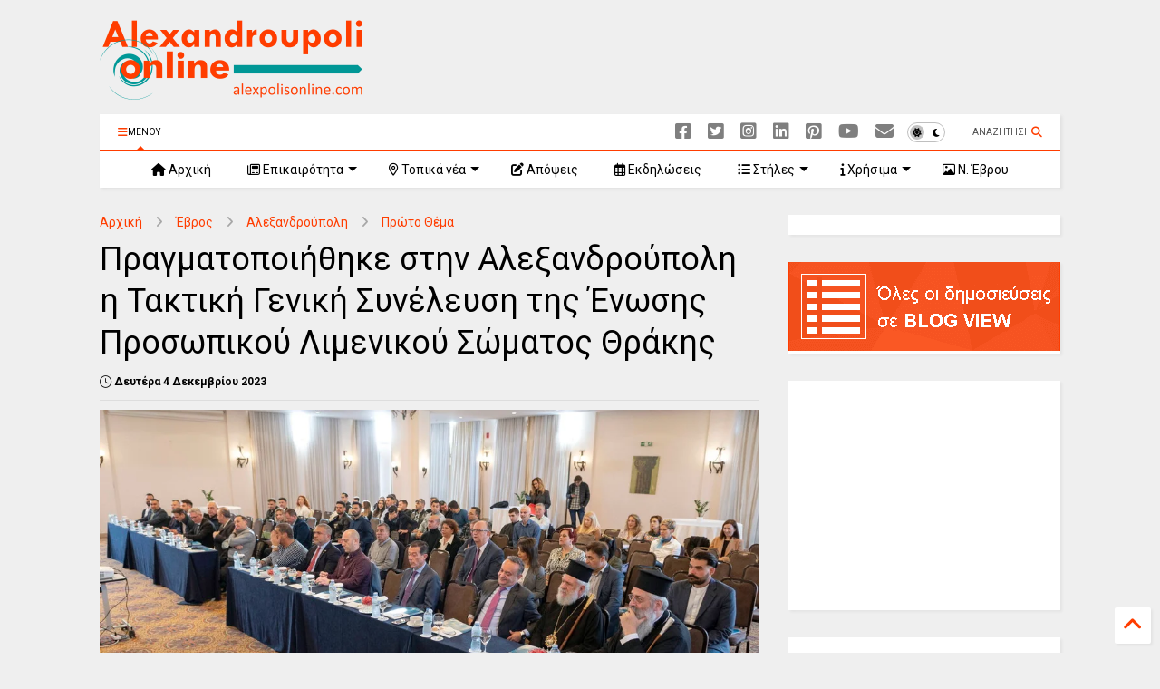

--- FILE ---
content_type: text/html; charset=UTF-8
request_url: https://www.alexpolisonline.com/2023/12/blog-post_5.html
body_size: 43265
content:
<!DOCTYPE html>
<html class='v2' dir='ltr' lang='el' xmlns='http://www.w3.org/1999/xhtml' xmlns:b='http://www.google.com/2005/gml/b' xmlns:data='http://www.google.com/2005/gml/data' xmlns:expr='http://www.google.com/2005/gml/expr'>
<!--
<head>
<link href='https://www.blogger.com/static/v1/widgets/335934321-css_bundle_v2.css' rel='stylesheet' type='text/css'/>

-->
<head>
<link as='style' href='https://google-git.github.io/icon/css/all.min.css' onload='this.onload=null;this.rel=&#39;stylesheet&#39;' rel='preload'/>
<noscript><link href='https://google-git.github.io/icon/css/all.min.css' rel='stylesheet'/></noscript>
<link as='style' href='https://google-git.github.io/icon/v4-shims.css' onload='this.onload=null;this.rel=&#39;stylesheet&#39;' rel='preload'/>
<noscript><link href='https://google-git.github.io/icon/v4-shims.css' rel='stylesheet'/></noscript>
<link href='https://fonts.googleapis.com' rel='preconnect'/>
<link crossorigin='' href='https://fonts.gstatic.com' rel='preconnect'/>
<link href='https://fonts.googleapis.com/css2?family=Roboto:ital,wght@0,100..900;1,100..900&display=swap' rel='stylesheet'/>
<link href='//github.io' rel='dns-prefetch'/><link href='//1.bp.blogspot.com' rel='dns-prefetch'/><link href='//28.2bp.blogspot.com' rel='dns-prefetch'/><link href='//3.bp.blogspot.com' rel='dns-prefetch'/><link href='//4.bp.blogspot.com' rel='dns-prefetch'/><link href='//www.blogger.com' rel='dns-prefetch'/><link href='//maxcdn.bootstrapcdn.com' rel='dns-prefetch'/><link href='//fonts.googleapis.com' rel='dns-prefetch'/><link href='//use.fontawesome.com' rel='dns-prefetch'/><link href='//ajax.googleapis.com' rel='dns-prefetch'/><link href='//resources.blogblog.com' rel='dns-prefetch'/><link href='//www.facebook.com' rel='dns-prefetch'/><link href='//plus.google.com' rel='dns-prefetch'/><link href='//twitter.com' rel='dns-prefetch'/><link href='//www.youtube.com' rel='dns-prefetch'/><link href='//feedburner.google.com' rel='dns-prefetch'/><link href='//www.pinterest.com' rel='dns-prefetch'/><link href='//www.linkedin.com' rel='dns-prefetch'/><link href='//www.behance.net' rel='dns-prefetch'/><link href='//feeds.feedburner.com' rel='dns-prefetch'/><link href='//github.com' rel='dns-prefetch'/><link href='//player.vimeo.com' rel='dns-prefetch'/><link href='//platform.twitter.com' rel='dns-prefetch'/><link href='//apis.google.com' rel='dns-prefetch'/><link href='//connect.facebook.net' rel='dns-prefetch'/><link href='//cdnjs.cloudflare.com' rel='dns-prefetch'/><link href='//www.google-analytics.com' rel='dns-prefetch'/><link href='//pagead2.googlesyndication.com' rel='dns-prefetch'/><link href='//googleads.g.doubleclick.net' rel='dns-prefetch'/><link href='//www.gstatic.com' rel='dns-prefetch'/><link href='//www.googletagservices.com' rel='dns-prefetch'/><link href='//static.xx.fbcdn.net' rel='dns-prefetch'/><link href='//tpc.googlesyndication.com' rel='dns-prefetch'/><link href='//syndication.twitter.com' rel='dns-prefetch'/><link href='//w.sharethis.com' rel='dns-prefetch'/><link href='//edge.sharethis.com' rel='dns-prefetch'/><link href='//t.sharethis.com' rel='dns-prefetch'/><link href='//x.disq.us' rel='dns-prefetch'/><link href='//s7.addthis.com' rel='dns-prefetch'/>
<meta charset='utf-8'/>
<meta content='#ff6200' name='theme-color'/>
<meta content='width=device-width,initial-scale=1.0,minimum-scale=1.0' name='viewport'/>
<script async='async' src='https://ajax.googleapis.com/ajax/libs/jquery/3.6.3/jquery.js' type='text/javascript'></script>
<script async='async' src='https://tiennguyenvan.github.io/cdn/magone/6.9.95/owl.min.js' type='text/javascript'></script>
<!-- <script type="text/javascript" src="http://localhost/sneeit.com/blogger-theme-magone/src/owl.min.js" async="async" /> -->
<script async='async' id='main-js' src='https://tiennguyenvan.github.io/cdn/magone/6.9.95/main.js' type='text/javascript'></script>
<!-- <script id="main-js" type="text/javascript" src="http://localhost/sneeit.com/blogger-theme-magone/build/main.js" async="async" /> -->
<meta content='text/html; charset=UTF-8' http-equiv='Content-Type'/>
<meta content='blogger' name='generator'/>
<link href='https://www.alexpolisonline.com/favicon.ico' rel='icon' type='image/x-icon'/>
<link href='https://www.alexpolisonline.com/2023/12/blog-post_5.html' rel='canonical'/>
<link rel="alternate" type="application/atom+xml" title="Alexandroupoli Online - Atom" href="https://www.alexpolisonline.com/feeds/posts/default" />
<link rel="alternate" type="application/rss+xml" title="Alexandroupoli Online - RSS" href="https://www.alexpolisonline.com/feeds/posts/default?alt=rss" />
<link rel="service.post" type="application/atom+xml" title="Alexandroupoli Online - Atom" href="https://www.blogger.com/feeds/1602981175067084807/posts/default" />

<!--Can't find substitution for tag [blog.ieCssRetrofitLinks]-->
<link href='https://blogger.googleusercontent.com/img/b/R29vZ2xl/AVvXsEjR9fbEaTn2ECE7mLPiNlh1ZN-80Wtm06YMD0MfTt0B72EervmYgt0dcW7Z1rR_Rvp0uk_bJLenLCYGGQCgAqN7DpBVpSF8KjEwMBFE8xPBxPkKQDd5QGzvpEhMUlZKnNIN0aoaUTlD2zH1sUc8ItOBkujZ_ZEMlQuKK7FPit0s5L2bugXW0UiHHMglxUg/s16000/DSC06084-scaled.jpg' rel='image_src'/>
<meta content='Στην Αλεξανδρούπολη πραγματοποιήθηκε η 13η Τακτική Γενική Συνέλευσης της Ένωσης Προσωπικού Λιμενικού Σώματος Θράκης.' name='description'/>
<meta content='https://www.alexpolisonline.com/2023/12/blog-post_5.html' property='og:url'/>
<meta content='Πραγματοποιήθηκε στην Αλεξανδρούπολη η Τακτική Γενική Συνέλευση της  Ένωσης Προσωπικού Λιμενικού Σώματος Θράκης' property='og:title'/>
<meta content='Στην Αλεξανδρούπολη πραγματοποιήθηκε η 13η Τακτική Γενική Συνέλευσης της Ένωσης Προσωπικού Λιμενικού Σώματος Θράκης.' property='og:description'/>
<meta content='https://blogger.googleusercontent.com/img/b/R29vZ2xl/AVvXsEjR9fbEaTn2ECE7mLPiNlh1ZN-80Wtm06YMD0MfTt0B72EervmYgt0dcW7Z1rR_Rvp0uk_bJLenLCYGGQCgAqN7DpBVpSF8KjEwMBFE8xPBxPkKQDd5QGzvpEhMUlZKnNIN0aoaUTlD2zH1sUc8ItOBkujZ_ZEMlQuKK7FPit0s5L2bugXW0UiHHMglxUg/w1200-h630-p-k-no-nu/DSC06084-scaled.jpg' property='og:image'/>
<title>
Πραγματοποιήθηκε στην Αλεξανδρούπολη η Τακτική Γενική Συνέλευση της  Ένωσης Προσωπικού Λιμενικού Σώματος Θράκης
</title>
<meta content='article' property='og:type'/>
<meta content='Alexandroupoli Online' property='og:site_name'/>
<link as='image' href='https://blogger.googleusercontent.com/img/b/R29vZ2xl/AVvXsEjR9fbEaTn2ECE7mLPiNlh1ZN-80Wtm06YMD0MfTt0B72EervmYgt0dcW7Z1rR_Rvp0uk_bJLenLCYGGQCgAqN7DpBVpSF8KjEwMBFE8xPBxPkKQDd5QGzvpEhMUlZKnNIN0aoaUTlD2zH1sUc8ItOBkujZ_ZEMlQuKK7FPit0s5L2bugXW0UiHHMglxUg/s16000/DSC06084-scaled.jpg' rel='preload'/>
<meta content='summary_large_image' name='twitter:card'/>
<meta content='https://blogger.googleusercontent.com/img/b/R29vZ2xl/AVvXsEjR9fbEaTn2ECE7mLPiNlh1ZN-80Wtm06YMD0MfTt0B72EervmYgt0dcW7Z1rR_Rvp0uk_bJLenLCYGGQCgAqN7DpBVpSF8KjEwMBFE8xPBxPkKQDd5QGzvpEhMUlZKnNIN0aoaUTlD2zH1sUc8ItOBkujZ_ZEMlQuKK7FPit0s5L2bugXW0UiHHMglxUg/s16000/DSC06084-scaled.jpg' name='twitter:image'/>
<meta content='Πραγματοποιήθηκε στην Αλεξανδρούπολη η Τακτική Γενική Συνέλευση της  Ένωσης Προσωπικού Λιμενικού Σώματος Θράκης' name='twitter:title'/>
<meta content='Στην Αλεξανδρούπολη πραγματοποιήθηκε η 13η Τακτική Γενική Συνέλευσης της Ένωσης Προσωπικού Λιμενικού Σώματος Θράκης.' name='twitter:description'/>
<meta content='102074759838209' property='fb:pages'/>
<meta content='@alexpolisonline' name='twitter:site'/>
<meta content='3ytKvV4dJbLSVwpN' name='linksman-verification'/>

<meta property='fb:app_id' content='898913310213977'/>


<script type='text/javascript'>var FACEBOOK_APP_ID = '898913310213977';</script>
<!--dis-bing-index-archive-pages-start-->
<style type='text/css'>@font-face{font-family:'Roboto';font-style:normal;font-weight:400;font-stretch:100%;font-display:swap;src:url(//fonts.gstatic.com/s/roboto/v50/KFOMCnqEu92Fr1ME7kSn66aGLdTylUAMQXC89YmC2DPNWubEbVmZiAr0klQmz24O0g.woff2)format('woff2');unicode-range:U+0460-052F,U+1C80-1C8A,U+20B4,U+2DE0-2DFF,U+A640-A69F,U+FE2E-FE2F;}@font-face{font-family:'Roboto';font-style:normal;font-weight:400;font-stretch:100%;font-display:swap;src:url(//fonts.gstatic.com/s/roboto/v50/KFOMCnqEu92Fr1ME7kSn66aGLdTylUAMQXC89YmC2DPNWubEbVmQiAr0klQmz24O0g.woff2)format('woff2');unicode-range:U+0301,U+0400-045F,U+0490-0491,U+04B0-04B1,U+2116;}@font-face{font-family:'Roboto';font-style:normal;font-weight:400;font-stretch:100%;font-display:swap;src:url(//fonts.gstatic.com/s/roboto/v50/KFOMCnqEu92Fr1ME7kSn66aGLdTylUAMQXC89YmC2DPNWubEbVmYiAr0klQmz24O0g.woff2)format('woff2');unicode-range:U+1F00-1FFF;}@font-face{font-family:'Roboto';font-style:normal;font-weight:400;font-stretch:100%;font-display:swap;src:url(//fonts.gstatic.com/s/roboto/v50/KFOMCnqEu92Fr1ME7kSn66aGLdTylUAMQXC89YmC2DPNWubEbVmXiAr0klQmz24O0g.woff2)format('woff2');unicode-range:U+0370-0377,U+037A-037F,U+0384-038A,U+038C,U+038E-03A1,U+03A3-03FF;}@font-face{font-family:'Roboto';font-style:normal;font-weight:400;font-stretch:100%;font-display:swap;src:url(//fonts.gstatic.com/s/roboto/v50/KFOMCnqEu92Fr1ME7kSn66aGLdTylUAMQXC89YmC2DPNWubEbVnoiAr0klQmz24O0g.woff2)format('woff2');unicode-range:U+0302-0303,U+0305,U+0307-0308,U+0310,U+0312,U+0315,U+031A,U+0326-0327,U+032C,U+032F-0330,U+0332-0333,U+0338,U+033A,U+0346,U+034D,U+0391-03A1,U+03A3-03A9,U+03B1-03C9,U+03D1,U+03D5-03D6,U+03F0-03F1,U+03F4-03F5,U+2016-2017,U+2034-2038,U+203C,U+2040,U+2043,U+2047,U+2050,U+2057,U+205F,U+2070-2071,U+2074-208E,U+2090-209C,U+20D0-20DC,U+20E1,U+20E5-20EF,U+2100-2112,U+2114-2115,U+2117-2121,U+2123-214F,U+2190,U+2192,U+2194-21AE,U+21B0-21E5,U+21F1-21F2,U+21F4-2211,U+2213-2214,U+2216-22FF,U+2308-230B,U+2310,U+2319,U+231C-2321,U+2336-237A,U+237C,U+2395,U+239B-23B7,U+23D0,U+23DC-23E1,U+2474-2475,U+25AF,U+25B3,U+25B7,U+25BD,U+25C1,U+25CA,U+25CC,U+25FB,U+266D-266F,U+27C0-27FF,U+2900-2AFF,U+2B0E-2B11,U+2B30-2B4C,U+2BFE,U+3030,U+FF5B,U+FF5D,U+1D400-1D7FF,U+1EE00-1EEFF;}@font-face{font-family:'Roboto';font-style:normal;font-weight:400;font-stretch:100%;font-display:swap;src:url(//fonts.gstatic.com/s/roboto/v50/KFOMCnqEu92Fr1ME7kSn66aGLdTylUAMQXC89YmC2DPNWubEbVn6iAr0klQmz24O0g.woff2)format('woff2');unicode-range:U+0001-000C,U+000E-001F,U+007F-009F,U+20DD-20E0,U+20E2-20E4,U+2150-218F,U+2190,U+2192,U+2194-2199,U+21AF,U+21E6-21F0,U+21F3,U+2218-2219,U+2299,U+22C4-22C6,U+2300-243F,U+2440-244A,U+2460-24FF,U+25A0-27BF,U+2800-28FF,U+2921-2922,U+2981,U+29BF,U+29EB,U+2B00-2BFF,U+4DC0-4DFF,U+FFF9-FFFB,U+10140-1018E,U+10190-1019C,U+101A0,U+101D0-101FD,U+102E0-102FB,U+10E60-10E7E,U+1D2C0-1D2D3,U+1D2E0-1D37F,U+1F000-1F0FF,U+1F100-1F1AD,U+1F1E6-1F1FF,U+1F30D-1F30F,U+1F315,U+1F31C,U+1F31E,U+1F320-1F32C,U+1F336,U+1F378,U+1F37D,U+1F382,U+1F393-1F39F,U+1F3A7-1F3A8,U+1F3AC-1F3AF,U+1F3C2,U+1F3C4-1F3C6,U+1F3CA-1F3CE,U+1F3D4-1F3E0,U+1F3ED,U+1F3F1-1F3F3,U+1F3F5-1F3F7,U+1F408,U+1F415,U+1F41F,U+1F426,U+1F43F,U+1F441-1F442,U+1F444,U+1F446-1F449,U+1F44C-1F44E,U+1F453,U+1F46A,U+1F47D,U+1F4A3,U+1F4B0,U+1F4B3,U+1F4B9,U+1F4BB,U+1F4BF,U+1F4C8-1F4CB,U+1F4D6,U+1F4DA,U+1F4DF,U+1F4E3-1F4E6,U+1F4EA-1F4ED,U+1F4F7,U+1F4F9-1F4FB,U+1F4FD-1F4FE,U+1F503,U+1F507-1F50B,U+1F50D,U+1F512-1F513,U+1F53E-1F54A,U+1F54F-1F5FA,U+1F610,U+1F650-1F67F,U+1F687,U+1F68D,U+1F691,U+1F694,U+1F698,U+1F6AD,U+1F6B2,U+1F6B9-1F6BA,U+1F6BC,U+1F6C6-1F6CF,U+1F6D3-1F6D7,U+1F6E0-1F6EA,U+1F6F0-1F6F3,U+1F6F7-1F6FC,U+1F700-1F7FF,U+1F800-1F80B,U+1F810-1F847,U+1F850-1F859,U+1F860-1F887,U+1F890-1F8AD,U+1F8B0-1F8BB,U+1F8C0-1F8C1,U+1F900-1F90B,U+1F93B,U+1F946,U+1F984,U+1F996,U+1F9E9,U+1FA00-1FA6F,U+1FA70-1FA7C,U+1FA80-1FA89,U+1FA8F-1FAC6,U+1FACE-1FADC,U+1FADF-1FAE9,U+1FAF0-1FAF8,U+1FB00-1FBFF;}@font-face{font-family:'Roboto';font-style:normal;font-weight:400;font-stretch:100%;font-display:swap;src:url(//fonts.gstatic.com/s/roboto/v50/KFOMCnqEu92Fr1ME7kSn66aGLdTylUAMQXC89YmC2DPNWubEbVmbiAr0klQmz24O0g.woff2)format('woff2');unicode-range:U+0102-0103,U+0110-0111,U+0128-0129,U+0168-0169,U+01A0-01A1,U+01AF-01B0,U+0300-0301,U+0303-0304,U+0308-0309,U+0323,U+0329,U+1EA0-1EF9,U+20AB;}@font-face{font-family:'Roboto';font-style:normal;font-weight:400;font-stretch:100%;font-display:swap;src:url(//fonts.gstatic.com/s/roboto/v50/KFOMCnqEu92Fr1ME7kSn66aGLdTylUAMQXC89YmC2DPNWubEbVmaiAr0klQmz24O0g.woff2)format('woff2');unicode-range:U+0100-02BA,U+02BD-02C5,U+02C7-02CC,U+02CE-02D7,U+02DD-02FF,U+0304,U+0308,U+0329,U+1D00-1DBF,U+1E00-1E9F,U+1EF2-1EFF,U+2020,U+20A0-20AB,U+20AD-20C0,U+2113,U+2C60-2C7F,U+A720-A7FF;}@font-face{font-family:'Roboto';font-style:normal;font-weight:400;font-stretch:100%;font-display:swap;src:url(//fonts.gstatic.com/s/roboto/v50/KFOMCnqEu92Fr1ME7kSn66aGLdTylUAMQXC89YmC2DPNWubEbVmUiAr0klQmz24.woff2)format('woff2');unicode-range:U+0000-00FF,U+0131,U+0152-0153,U+02BB-02BC,U+02C6,U+02DA,U+02DC,U+0304,U+0308,U+0329,U+2000-206F,U+20AC,U+2122,U+2191,U+2193,U+2212,U+2215,U+FEFF,U+FFFD;}</style>
<style id='page-skin-1' type='text/css'><!--
/*
-----------------------------------------------------------------------------
Template Name: MagOne
Template URI: https://sneeit.com/magone-multi-purpose-blogger-magazine-template/
Author: Tien Nguyen
Author URI: https://sneeit.com
Description: MagOne - Responsive Newspaper and Magazine Blogger Template
Version: 6.9.95
- New: support mapping different shortcodes for inner post ads
-----------------------------------------------------------------------------
----------------------------------------------------------------------------- */
/* Variable definitions
=======================
<Variable name="keycolor" description="Main Color" type="color" default="#FF3D00"/>
<Group description="Site" selector="body">
<Variable name="body.font" description="Font" type="font" default="normal normal 12px 'Roboto', sans-serif"/>
<Variable name="site.text.color" description="Text Color" type="color" default="#000000"/>
<Variable name="body.text.font" description="MagOne Body Font" type="font" default="15px Roboto, sans-serif"/>
<Variable name="body.link.color" description="MagOne Body Link color" type="color" default="#2196f3"/>
</Group>
<Group description="Backgrounds" selector="body">
<Variable name="body.background.color" description="Body Background" type="color" default="#efefef"/>
<Variable name="content.background.color" description="Entire Blog Background" type="color" default="#efefef"/>
<Variable name="header.background.color" description="Header Background" type="color" default="#ffffff"/>
</Group>
<Group description="Menu" selector="#PageList1">
<Variable name="menufont" description="Menu Main Items Font" type="font" default="normal bold 14px 'Roboto', sans-serif"/>
<Variable name="menucolor" description="Menu Main Items Color" type="color" default="#000000"/>
<Variable name="menucolorhover" description="Menu Main Items Hover Color" type="color" default="#777777"/>
<Variable name="menubackground" description="Menu Main Items Background" type="color" default="#ffffff"/>
<Variable name="menubackgroundhover" description="Menu Main Items Hover Background" type="color" default="#ffffff"/>
<Variable name="menusubcolor" description="Menu Sub Items Color" type="color" default="#cccccc"/>
<Variable name="menusubcolorhover" description="Menu Sub Items Hover Color" type="color" default="#ffffff"/>
<Variable name="menusubbackground" description="Menu Sub Items Background" type="color" default="#333333"/>
<Variable name="menucurcolor" description="Selected Menu Main Item Color" type="color" default="#FFFFFF"/>
<Variable name="menucurbackground" description="Selected Menu Main Item Background" type="color" default="#FF3D00"/>
</Group>
<Group description="Links" selector="body">
<Variable name="link.color" description="Link Color" type="color" default="#ff3d00"/>
<Variable name="link.visited.color" description="Visited Color" type="color" default="#EA3A00"/>
<Variable name="link.hover.color" description="Hover Color" type="color" default="#FF4D11"/>
</Group>
<Group description="Widgets - Gadgets" selector="#primary .widget">
<Variable name="wid.bg.color" description="Widget Background Color" type="color" default="#ffffff"/>
<Variable name="feedwid.title.font" description="Article Widgets Title" type="font" default="normal bold 23px 'Roboto', sans-serif"/>
<Variable name="sidewid.title.font" description="Right Sidebar Widgets Title" type="font" default="normal normal 16px 'Roboto', sans-serif"/>
<Variable name="blockitembghv" description="Background of Items in Blocks when Hover" type="color" default="#000000"/>
</Group>
<Group description="Post" selector="h1.post-title">
<Variable name="post.title.font" description="Post Title" type="font" default="normal normal 40px 'Roboto', sans-serif"/>
<Variable name="post.body.font" description="Post Body" type="font" default="normal normal 16px 'Roboto', sans-serif"/>
</Group>
<Group description="Slider" selector=".widget.slider">
<Variable name="slider.title.font" description="Slider Item Title" type="font" default="normal 400 30px 'Roboto', sans-serif"/>
<Variable name="posts.title.color" description="MagOne Post title color" type="color" default="#ffffff"/>
<Variable name="posts.icons.color" description="MagOne Post icons color" type="color" default="#ffffff"/>
<Variable name="tabs.font" description="MagOne Tabs Font" type="font" default="700 normal 15px Roboto"/>
<Variable name="labels.text.color" description="MagOne Label text color" type="color" default="#ffffff"/>
<Variable name="labels.background.color" description="MagOne Label bg color" type="color" default="#ffffff"/>
</Group>
<Variable name="body.background" description="Body Background" type="background"
color="#efefef" default="$(color) none repeat scroll top left"/>
<Variable name="body.background.override" description="Body Background Override" type="string" default=""/>
<Variable name="body.background.gradient.cap" description="Body Gradient Cap" type="url"
default="url(//www.blogblog.com/1kt/simple/gradients_light.png)"/>
<Variable name="body.background.gradient.tile" description="Body Gradient Tile" type="url"
default="url(//www.blogblog.com/1kt/simple/body_gradient_tile_light.png)"/>
<Group description="Dark Mode Site" selector="site">
<Variable name="darkkeycolor" description="Main Color for Dark Mode" type="color" default="#f6aa63"/>
<Variable name="darksite.text.color" description="Text Color for Dark Mode" type="color" default="#FFFFFF"/>
<Variable name="darkbody.background.color" description="Body Background for Dark Mode" type="color" default="#333333"/>
<Variable name="darkcontent.background.color" description="Entire Blog Background for Dark Mode" type="color" default="#212121"/>
<Variable name="darkheader.background.color" description="Header Background for Dark Mode" type="color" default="#181818"/>
<Variable name="darkmenucolor" description="Menu Main Items Color for Dark Mode" type="color" default="#eeeeee"/>
<Variable name="darkmenucolorhover" description="Menu Main Items Hover Color for Dark Mode" type="color" default="#cccccc"/>
<Variable name="darkmenubackground" description="Menu Main Items Background for Dark Mode" type="color" default="#181818"/>
<Variable name="darkmenubackgroundhover" description="Menu Main Items Hover Background for Dark Mode" type="color" default="#121212"/>
<Variable name="darkmenusubcolor" description="Menu Sub Items Color for Dark Mode" type="color" default="#cccccc"/>
<Variable name="darkmenusubcolorhover" description="Menu Sub Items Hover Color for Dark Mode" type="color" default="#ffffff"/>
<Variable name="darkmenusubbackground" description="Menu Sub Items Background for Dark Mode" type="color" default="#333333"/>
<Variable name="darkmenucurcolor" description="Selected Menu Main Item Color for Dark Mode" type="color" default="#FFFFFF"/>
<Variable name="darkmenucurbackground" description="Selected Menu Main Item Background for Dark Mode" type="color" default="#f6aa63"/>
<Variable name="darklink.color" description="Link Color for Dark Mode" type="color" default="#f6aa63"/>
<Variable name="darklink.visited.color" description="Visited Color for Dark Mode" type="color" default="#d8873a"/>
<Variable name="darklink.hover.color" description="Hover Color for Dark Mode" type="color" default="#ffbb7b"/>
<Variable name="darkwid.bg.color" description="Widget Background Color for Dark Mode" type="color" default="#181818"/>
<Variable name="posts.background.color" description="MagOne Blogger Comment Form Background Color" type="color" default="#ffffff"/>
<Variable name="body.text.color" description="MagOne Comment Form Text Color" type="color" default="#000000"/>
</Group>
*/
/*Variable Apply Here*/
a:link {text-decoration:none;color: #ff3d00;}
[data-mode="dark"] a:link {color: #f6aa63;}
a:visited {text-decoration:none;color: #ff3d00;}
[data-mode="dark"] a:visited {color: #d8873a;}
a:hover {color: #ff7d00; border-color: inherit!important}
body {font: normal normal 12px Roboto;color: #000000;background: #efefef none repeat scroll top left;}
.header-button .inner span, .header-social-icons ul li a, .header-social-icons ul li a:link, input,
.tab-link.active .tab-link-inner,  .feed.widget.ticker .item-title a, .feed.widget.list .item-title a, .feed.widget.list .meta-item-author,
.feed.widget.list .meta-item-date, .feed.widget.one .meta-item, .feed.widget.complex .item-title a,
.feed.widget.three .meta-item, .feed.widget.blogging .item-title a, .feed.widget.blogging .meta-item,
.feed.widget.right .meta-item, .feed.widget.left .meta-item,
.feed.widget.left .item .item-title a, .feed.widget.right .item .item-title a,
#footer .widget[id*="List"] li a, #footer .widget.social_icons li a,
a.post-meta, .shortcode-tab ul.tab-header li.ui-state-active a, .shortcode-vtab ul.tab-header li.ui-state-active a,
.shortcode-accordion .ui-state-active .accordion-title, .post-page-button.active, a.comments-title,
a.comment-date, .blogger-alt-comments .comment-header .datetime.secondary-text a,
.comment-footer a span, .blogger-alt-comments .comment-actions.secondary-text a {
color: #000000;
}
[data-mode="dark"] {color: #ffffff;background-color: #333333}
[data-mode="dark"] select, [data-mode="dark"] input, [data-mode="dark"] textarea {color: #ffffff; background-color: #111}
[data-mode="dark"] .header-button .inner span, [data-mode="dark"] .header-social-icons ul li a, [data-mode="dark"] .header-social-icons ul li a:link,
[data-mode="dark"] input, [data-mode="dark"] .tab-link.active .tab-link-inner,
[data-mode="dark"] .feed.widget.ticker .item-title a, [data-mode="dark"] .feed.widget.list .item-title a, [data-mode="dark"] .feed.widget.list .meta-item-author,
[data-mode="dark"] .feed.widget.list .meta-item-date, [data-mode="dark"] .feed.widget.one .meta-item, [data-mode="dark"] .feed.widget.complex .item-title a,
[data-mode="dark"] .feed.widget.three .meta-item, [data-mode="dark"] .feed.widget.blogging .item-title a, [data-mode="dark"] .feed.widget.blogging .meta-item,
[data-mode="dark"] .feed.widget.right .meta-item, [data-mode="dark"] .feed.widget.left .meta-item,
[data-mode="dark"] .feed.widget.left .item .item-title a, [data-mode="dark"] .feed.widget.right .item .item-title a,
[data-mode="dark"] #footer .widget[id*="List"] li a, [data-mode="dark"] #footer .widget.social_icons li a,
[data-mode="dark"] a.post-meta, [data-mode="dark"] .shortcode-tab ul.tab-header li.ui-state-active a,
[data-mode="dark"] .shortcode-vtab ul.tab-header li.ui-state-active a,
[data-mode="dark"] .shortcode-accordion .ui-state-active .accordion-title, [data-mode="dark"] .post-page-button.active,
[data-mode="dark"] a.comments-title, [data-mode="dark"] a.comment-date, [data-mode="dark"] .blogger-alt-comments .comment-header .datetime.secondary-text a,
[data-mode="dark"] .comment-footer a span, [data-mode="dark"] .blogger-alt-comments .comment-actions.secondary-text a {
color: #ffffff;
}
[data-mode="dark"] a:hover {color: #ffbb7b;}
.color {color: #ff3d00;}
[data-mode="dark"] .color {color: #f6aa63;}
.border {border-color: #ff3d00;}
[data-mode="dark"] .border {border-color: #f6aa63;}
.bg {background-color: #ff3d00;}
[data-mode="dark"] .bg {background-color: #f6aa63;}
.header-bg, #header.sticky {background-color:#ffffff;}
[data-mode="dark"] .header-bg, [data-mode="dark"] #header.sticky {background-color:#181818;}
#sidebar .widget, .feed.widget.ticker .widget-content, .feed.widget .item, .feed.widget.blogging .widget-content,
#blog-pager a, .post-body-inner table, a.feed-widget-pagination-button, .post-page-button,
.shortcode-tab, .shortcode-vtab, .shortcode-accordion, a.archive-page-pagination-button,
a.scroll-up, .post-share-buttons-url, .footer-inner, .locked-content, .post-related-inner,
.comment-form-message, .shortcode-message .message-content, .wrapper.white-post-inner .post-body-inner
{
background: #ffffff
}
[data-mode="dark"] #sidebar .widget, [data-mode="dark"] .feed.widget.ticker .widget-content, [data-mode="dark"] .feed.widget .item,
[data-mode="dark"] .feed.widget.blogging .widget-content, [data-mode="dark"] #blog-pager a,
[data-mode="dark"] .post-body-inner table, [data-mode="dark"] a.feed-widget-pagination-button, [data-mode="dark"] .post-page-button,
[data-mode="dark"] .shortcode-tab, [data-mode="dark"] .shortcode-vtab, [data-mode="dark"] .shortcode-accordion, [data-mode="dark"] a.archive-page-pagination-button,
[data-mode="dark"] a.scroll-up, [data-mode="dark"] .post-share-buttons-url, [data-mode="dark"] .footer-inner, [data-mode="dark"] .locked-content, [data-mode="dark"] .post-related-inner,
[data-mode="dark"] .comment-form-message, [data-mode="dark"] .shortcode-message .message-content, [data-mode="dark"] .wrapper.white-post-inner .post-body-inner
{
background: #181818
}
.wrapper {background-color:#efefef;max-width: 100%;margin: auto;opacity: 0}
[data-mode="dark"] .wrapper {background-color:#212121}
a.comments-title.active {background-color: #efefef}
[data-mode="dark"] a.comments-title.active {background-color: #212121}
.wrapper.preview {opacity: 1}
.post-body {font: normal 20px Roboto;}
.main-menu {border-top: 1px solid #ff3d00;}
[data-mode="dark"] .main-menu {border-top: 1px solid #f6aa63;}
.main-menu ul.sub-menu li:hover > a {border-left: 2px solid #ff3d00;}
[data-mode="dark"] .main-menu ul.sub-menu li:hover > a {border-left-color: #f6aa63;}
.main-menu .menu-item-mega > .menu-item-inner > .sub-menu > li li:hover a {border-left: 1px solid #ff3d00;}
[data-mode="dark"] .main-menu .menu-item-mega > .menu-item-inner > .sub-menu > li li:hover a {border-left: 1px solid #f6aa63;}
.main-menu ul.sub-menu li:hover > a,
.main-menu .menu-item-mega > .menu-item-inner > .sub-menu,
.main-menu .menu-item-mega > .menu-item-inner > .sub-menu > li li:hover a {border-color: #ff3d00!important;}
[data-mode="dark"] .main-menu ul.sub-menu li:hover > a,
[data-mode="dark"] .main-menu .menu-item-mega > .menu-item-inner > .sub-menu,
[data-mode="dark"] .main-menu .menu-item-mega > .menu-item-inner > .sub-menu > li li:hover a {border-color: #f6aa63!important;}
.header-social-icons ul li a:hover {color: #ff3d00;}
[data-mode="dark"] .header-social-icons ul li a:hover {color: #f6aa63;}
.feed-widget-header .widget-title {font: normal normal 20px Roboto;}
.slider-item .item-readmore:hover {background: #ff3d00}
[data-mode="dark"] .slider-item .item-readmore:hover {background: #f6aa63}
.owl-dot.active {background: #ff3d00;}
[data-mode="dark"] .owl-dot.active {background: #f6aa63;}
#main-sidebar .widget > h2, #main-sidebar .feed-widget-header, #main-sidebar .feed-widget-header h2 {font: normal normal 14px Roboto;}
#main-sidebar .widget.FollowByEmail .follow-by-email-submit {background: #ff3d00;}
[data-mode="dark"] #main-sidebar .widget.FollowByEmail .follow-by-email-submit {background: #f6aa63;}
#footer .widget.social_icons li a:hover {color: #ff3d00;}
[data-mode="dark"] #footer .widget.social_icons li a:hover {color: #f6aa63;}
#footer .FollowByEmail .follow-by-email-submit {background: #ff3d00;}
[data-mode="dark"] #footer .FollowByEmail .follow-by-email-submit {background: #f6aa63;}
h1.post-title {font: normal normal 36px Roboto;}
.feed.widget .feed-widget-header {border-color: #ff3d00;}
[data-mode="dark"] .feed.widget .feed-widget-header {border-color: #f6aa63;}
.feed.widget.box-title h2.widget-title {background: #ff3d00;}
[data-mode="dark"] .feed.widget.box-title h2.widget-title {background: #f6aa63;}
.social_counter {color: #ff3d00}
[data-mode="dark"] .social_counter {color: #f6aa63}
.social_counter .button {background: #ff3d00}
[data-mode="dark"] .social_counter .button {background: #f6aa63}
.main-menu {background: #ffffff;}
[data-mode="dark"] .main-menu {background: #181818;}
.main-menu ul.menu > li > a {color: #000000;font: normal normal 14px Roboto;}
[data-mode="dark"] .main-menu ul.menu > li > a {color: #eeeeee}
.main-menu ul.menu > li:hover > a {color: #444444;background: #ffffff;}
[data-mode="dark"] .main-menu ul.menu > li:hover > a {color: #cccccc;background: #121212;}
.main-menu ul.sub-menu,
.main-menu .menu-item-mega-label .menu-item-inner {	background: #333333; }
[data-mode="dark"] .main-menu ul.sub-menu,
[data-mode="dark"] .main-menu .menu-item-mega-label .menu-item-inner {	background: #333333; }
.main-menu ul.sub-menu a { color: #cccccc; }
[data-mode="dark"] .main-menu ul.sub-menu a { color: #cccccc; }
.main-menu ul.sub-menu li:hover > a { color: #ffffff; }
[data-mode="dark"] .main-menu ul.sub-menu li:hover > a { color: #ffffff; }
.main-menu ul.menu > li.menu-item-current > a {background: #ff3d00; color: #ffffff!important;}
[data-mode="dark"] .main-menu ul.menu > li.menu-item-current > a {background: #f6aa63; color: #ffffff!important;}
.feed.widget .thumbnail { background: #000000 }
.mobile-menu .menu { border-top: 1px solid #ff3d00; }
[data-mode="dark"] .mobile-menu .menu { border-top: 1px solid #f6aa63; }
.slider-item .item-title {font:normal normal 30px Roboto}
input, select, textarea, checkbox, radio {background: none}
form a[class*="button"],
form button[class*="button"],
form input[class*="button"],
form input[type="submit"]{background:#ff3d00!important}
[data-mode="dark"] form a[class*="button"],
[data-mode="dark"] form button[class*="button"],
[data-mode="dark"] form input[class*="button"],
[data-mode="dark"] form input[type="submit"]{background:#f6aa63!important}
/*MAIN LAYOUT*/
.main-loader {
position: fixed;
width: 100%;
height: 100%;
}
.main-loader .inner {
position: absolute;
width: 100%;
height: 1px;
text-align: center;
top: 35%;
}
.wrapper {
padding: 20px 20px 30px 20px;
max-width: 100%;
width: /*-var-wrapper-width-start*/1100px/*-var-wrapper-width-end*/;
box-sizing: border-box;
}
#content {
float: left;
/*-var-content-width-start-*/width: 68.68%;/*-var-content-width-end-*/
}
#main-sidebar {
float: right;
/*-var-sidebar-width-start-*/width: 28.31%;/*-var-sidebar-width-end-*/
}
/* - sticky sidebar */
#sidebar {
padding-top: 0.1px; /* to prevent margin of widget collapse sidebar height */
}
#sidebar.fix-top {
position: fixed;
top: 0!important;
bottom: auto!important;
}
#sidebar.fix-bot {
position: fixed;
top: auto!important;
bottom: 0!important;
}
#sidebar.abs-stay {
position: absolute;
bottom: auto!important;
left: auto!important;
right: 0!important;
}
#sidebar.abs-bot {
position: absolute;
top: auto!important;
bottom: 0!important;
left: auto!important;
right: 0!important;
}
/*amp*/
amp-img, amp-youtube, amp-iframe, noscript.amp {
display: none!important;
}
i[class*="gi "] {
font-family: 'GoogleIcon'!important;
}
{/* .gib {font-family: "Google Icon 5 Brands"!important;} */}

--></style>
<link as='style' href='https://cdnjs.cloudflare.com/ajax/libs/animate.css/4.1.1/animate.min.css' id='animate-css' onload='this.onload=null;this.rel=&#39;stylesheet&#39;' rel='preload'/>
<link as='style' href='https://tiennguyenvan.github.io/cdn/magone/6.9.95/main.scss.css' id='main-css' onload='this.onload=null;this.rel=&#39;stylesheet&#39;' rel='preload'/>
<!-- <link id='main-css' rel="preload" href="http://localhost/sneeit.com/blogger-theme-magone/build/main.scss.css" as="style" onload="this.onload=null;this.rel='stylesheet'"/> -->
<!--[if IE]> <style type="text/css"> .ie-sharing-buttons {display: block} pre.code-box br { display: inline!important; } .inb, a.button, .shortcode-accordion .accordion-title-text, .shortcode-accordion .accordion-title-icon-inactive, .shortcode-accordion .ui-state-active .accordion-title-icon-active { *display: inline; zoom: 1; } </style> <![endif]-->
<!--[if lt IE 8]> <style type="text/css"> .owl-dot {text-align: center; width: 100%} .main-menu .menu .arrow, .owl-dot, .feed.widget.sticky .item-labels, .feed.widget.three .item-labels, .feed.widget.complex .item-0 .item-labels, .carousel .item-labels, .feed.widget.left .item-0 .item-labels, .feed.widget.right .item-0 .item-labels, .feed.widget.one .item-labels, .feed.widget.two .item-labels, .post-breadcrumb > *, a.post-meta, a.post-label .label-name, .post-label span.label-count, .post-label span.label-count-value {*display: inline;zoom: 1;} .main-menu ul.sub-menu {width: 180px;} .main-menu .sub-menu .arrow {display: none;} .main-menu ul.menu li {list-style:none} .main-menu .menu-item-mega .menu-item-inner .sub-menu li {width: 24%;} .main-menu .menu-item-mega .menu-item-inner .sub-menu .sub-menu li {width: 100%;} li.menu-item-mega-label .sub-menu {top: 0} .main-menu li.menu-item-mega-label.finished .menu-item-inner .menu-mega-content .item {max-width: 22%} .menu-mega-content .item .item-thumbnail img {min-width: 100%;min-height: 100%;margin: 0!important;} .feed.widget.complex .item {max-width: 47.9%;} .footer-col {margin: 0 0 0 3.9%;padding: 0 0 0 3.9%;} #footer-menu li {max-width: 49.9%} .widget.social_icons {display: none!important} #footer .FollowByEmail .follow-by-email-address, #main-sidebar .widget.FollowByEmail .follow-by-email-address {padding: 7px!important;width: 100px} #footer .FollowByEmail {height: 90px} </style> <![endif]-->
<!--[if lt IE 9]> <style type="text/css"> .main-menu ul.menu li a i.gi {margin-right:3px;} .post-body-inner img {diplay:block;min-width: 300px;width:100%} </style> <![endif]-->
<!-- Google tag (gtag.js) -->
<script async='true' src='https://www.googletagmanager.com/gtag/js?id=G-4NVPSQ5E7X'></script>
<script>
        window.dataLayer = window.dataLayer || [];
        function gtag(){dataLayer.push(arguments);}
        gtag('js', new Date());
        gtag('config', 'G-4NVPSQ5E7X');
      </script>
<!--var-custom-header-html-start--><!-- Google AdSense -->
<script async='async' crossorigin='anonymous' src='https://pagead2.googlesyndication.com/pagead/js/adsbygoogle.js?client=ca-pub-4746646320667501'></script>
<!-- Google tag (gtag.js) -->
<script async='async' src='https://www.googletagmanager.com/gtag/js?id=G-4NVPSQ5E7X'></script>
<script>
  window.dataLayer = window.dataLayer || [];
  function gtag(){dataLayer.push(arguments);}
  gtag('js', new Date());

  gtag('config', 'G-4NVPSQ5E7X');
</script>
<!-- Clever Ads -->
<script data-cfasync='false' id='clever-core' type='text/javascript'>
/* <![CDATA[ */
    (function (document, window) {
        var a, c = document.createElement("script"), f = window.frameElement;

        c.id = "CleverCoreLoader96876";
        c.src = "https://scripts.cleverwebserver.com/8339bce416d5b064bc8f8539497a4412.js";

        c.async = !0;
        c.type = "text/javascript";
        c.setAttribute("data-target", window.name || (f && f.getAttribute("id")));
        c.setAttribute("data-callback", "put-your-callback-function-here");
        c.setAttribute("data-callback-url-click", "put-your-click-macro-here");
        c.setAttribute("data-callback-url-view", "put-your-view-macro-here");

        try {
            a = parent.document.getElementsByTagName("script")[0] || document.getElementsByTagName("script")[0];
        } catch (e) {
            a = !1;
        }

        a || (a = document.getElementsByTagName("head")[0] || document.getElementsByTagName("body")[0]);
        a.parentNode.insertBefore(c, a);
    })(document, window);
/* ]]> */
</script>
<!-- Begin 33Across SiteCTRL -->
<script>
var Tynt=Tynt||[];Tynt.push('d525JkV7Wr5jVpacwqm_6l');
(function(){var h,s=document.createElement('script');
s.src=(window.location.protocol==='https:'?
'https':'http')+'://cdn.tynt.com/ti.js';
h=document.getElementsByTagName('script')[0];
h.parentNode.insertBefore(s,h);})();
</script>
<!-- Begin Cookie Choices -->
<script type='text/javascript'> cookieChoices = {}; </script><!--var-custom-header-html-end-->
<!-- end of AMP check -->
<link href='https://www.blogger.com/dyn-css/authorization.css?targetBlogID=1602981175067084807&amp;zx=3c559d48-ebad-424c-aa58-83ed25f77182' media='none' onload='if(media!=&#39;all&#39;)media=&#39;all&#39;' rel='stylesheet'/><noscript><link href='https://www.blogger.com/dyn-css/authorization.css?targetBlogID=1602981175067084807&amp;zx=3c559d48-ebad-424c-aa58-83ed25f77182' rel='stylesheet'/></noscript>
<meta name='google-adsense-platform-account' content='ca-host-pub-1556223355139109'/>
<meta name='google-adsense-platform-domain' content='blogspot.com'/>

<script async src="https://pagead2.googlesyndication.com/pagead/js/adsbygoogle.js?client=ca-pub-4746646320667501&host=ca-host-pub-1556223355139109" crossorigin="anonymous"></script>

<!-- data-ad-client=ca-pub-4746646320667501 -->

</head>
<body class='item' data-mode='light'><!--theme-mode-start-->
<!--theme-mode-end-->
<!--main-loader-start--><!--main-loader-end-->
<div class='main-loader'><div class='inner'><img alt='Loading ...' height='95' src='https://blogger.googleusercontent.com/img/b/R29vZ2xl/AVvXsEj1n_6HDf0-aLybbPN1W9JDtZZZFOdMulHNhUVjlwwxq4LZnF7FuNCFehXzV-h9m-yqd5FkPktK2evCxTwrcOmxANb_8fDLX9ottyXvbaqQ9QdQaYDUi5ke4Sl9QihHG43nPT4dLapDyRJV/s95-rw/loading.webp' width='95'/></div></div>


	
	
	<div class='wrapper item'>

<div class='hide section' id='admin-header-custom-html-code'><div class='widget HTML' data-version='1' id='HTML100'><style>p.post-excerpt{
margin:0 0 15px;padding:10px 15px;color:#009796;background-color:#e6e6e6;font-size:20px;font-weight:700;line-height:1.3em
}</style>

<style>.post-body-inner{
line-height:1.5em
}</style>

<style>a.post-meta.post-meta-comments{
display: none;
}</style>

<style>.post-sub-title{
font-size:26px
}</style>

<style>.post-body-inner table td{
font-size:100%;color:#000
}</style>

<style>.post-body-inner table td,.post-body-inner table th{
padding:5px 10px
}</style>

<style>.feed.widget.blogging .item-title{
font-size:22px
}</style>

<style>.widget .post-body ol,.widget .post-body ul{
margin:.5em 0 .3em
}</style>

<style>.post .post-body-inner table.tr-caption-container{
position:relative;line-height:1em;font-style:italic;max-width:100%;box-shadow:none!important;background:0 0;padding:0!important
}</style>

<style>.post .post-body-inner table.tr-caption-container td.tr-caption{
color:#555;font-weight:700;font-size:80%;padding-top:8px!important
}</style>

<style>.post-feature-image-caption{
font-style:italic;font-size:16px;color:#555;margin:-5px 0 15px;font-weight:400;border-bottom:1px solid #ccc;padding:0 0 10px
}</style>

<style>.post-body blockquote{
color:#333;background-color:#f3f6f4;position:relative;margin:5px 10px 10px 0;padding:20px 20px 20px 60px;font-style:normal;font-size:18px;font-weight:400;line-height:1.4em;border-left:8px solid #FF3D00;border-right:2px solid #FF3D00;-moz-box-shadow:2px 2px 15px #ccc;-webkit-box-shadow:2px 2px 15px #ccc;box-shadow:2px 2px 15px #ccc
}</style>

<style>.full-post-ads .post-ads,.full-post-ads .post-ads .widget.HTML{
width:100%!important;float:none;margin: 0 0 10px
}</style>

<style>.inner-post-ads,.inner-post-ads-2{
margin-top:25px;margin-bottom:1px
}</style>

<style>.ticker-item-inner{position:relative;overflow:hidden;height:52px
}</style>

<style>.comment-name{
font-size:16px;font-weight:700
}</style>

<style>a.comment-date{
font-size:12px;color:#666;margin:0 0 0 .5em
}</style>

<style>.comment-body{
color:#333;font-size:16px;line-height:1.3em
}</style>

<style>.comment-footer a{
text-transform:uppercase;font-size:12px;margin:0 1em 0 0
}</style>

<style>#footer .widget.social_icons li{
margin:10px 0 1px 0
}</style>

<style>ins.adsbygoogle[data-ad-status='unfilled'] {
    display: none !important;
  }</style>

<style>ins.adsbygoogle {
    margin: 0!important;
}
ins.adsbygoogle > ins {    
    max-width: 100%!important;
    position: relative!important;
    display: block!important;
}</style>

<style>@media print{
#content,.footer-col.footer-col-1,.post-right{width:100%!important;float:none!important}
.footer-inner,.post blockquote,.wrapper,body,p.post-excerpt{background:0 0!important}
.blog-title{border:none!important;padding:0!important}
#comments,#main-menu-toggle,#header,#main-sidebar,#search-toggle,.footer-col.footer-col-2,.footer-col-3,.header-social-icons,.inner-post-ads,.post-ads,.post-break-links,.post-breadcrumb,.post-footer,.scroll-up,ul#menu-header-section,#blog-pager,#content-section-after-post,#content-section-wide-bottom,#at-custom-sidebar,.pushcrew-side-button{display:none!important}
.footer-col.footer-col-1,.post-right{margin:0!important}
p.post-excerpt{padding:0!important;font-weight:700!important}
.post blockquote{color:#333!important;border:1px solid #666!important}
.footer-inner{padding:20px 0 0!important;border-top:1px solid #999!important}
.sd,.shad,.shadow,.shd{-webkit-box-shadow:none!important;-o-box-shadow:none!important;-ms-box-shadow:none!important;box-shadow:none!important}
.post-page{display:block!important}
.post-pagination{display:none}
}</style>

<style>.widget.quote .widget-content{
position:relative;z-index:1;color:#fff;font-size:16px;font-weight:100
}</style></div></div>
<div class='wide'>
<!-- YOUR XML CODE START HERE ################################################### -->
<header id='header'>
<!--top-bar-->
<!--auto-height-logo--><!--auto-height-logo-->
		<div class="top-page-wrapper auto-height">
			<div class="table">
			<div class="tr">
	
<!--auto-height-logo--><!--auto-height-logo-->
<div class='td' id='top-page-logo'>
</div>
<div class='section' id='top-page'><div class='widget HTML' data-version='1' id='HTML7'>
<div class='widget-content'>
<script async="async" src="https://pagead2.googlesyndication.com/pagead/js/adsbygoogle.js?client=ca-pub-4746646320667501" crossorigin="anonymous"></script>
<!-- banner728_alexpolisonline -->
<ins class="adsbygoogle"
     style="display:inline-block;width:728px;height:90px"
     data-ad-client="ca-pub-4746646320667501"
     data-ad-slot="1244130166"></ins>
<script>
     (adsbygoogle = window.adsbygoogle || []).push({});
</script>
</div>
<div class='clear'></div>
</div></div>
<!--auto-height-logo--><!--auto-height-logo-->
			</div>
			</div>
		</div>
		<div class='clear'></div>
<div class='clear'></div>
<div class='header-bg section' id='header-section'><div class='widget Header' data-version='1' id='Header1'>
<a class='main-menu-toggle header-button toggle-button active' id='main-menu-toggle'><span class='inner'><i class='gis gi-bars color'></i>
<span data-l10n='MENU'>ΜΕΝΟΥ</span></span><span class='arrow border'></span></a>
<a class='main-menu-toggle header-button toggle-button mobile' id='main-menu-toggle-mobile'><span class='inner'><i class='gis gi-bars color'></i>
<span data-l10n='MENU'>ΜΕΝΟΥ</span></span><span class='arrow border'></span></a>
<h2 class='blog-title'>
<a href='https://www.alexpolisonline.com/'>
<img alt='Alexandroupoli Online' height='90px; ' id='Header1_headerimg' src='https://blogger.googleusercontent.com/img/b/R29vZ2xl/AVvXsEgfCGiJFGM2PSIxdnDYxSujBKzGPZTPxX19ABnfdeYIfoEC7uQov4Lkjgn6v9tUT-F80XYg3xheepUWvlqtzQmFjfeBo6clm7o_AdEzzhoERYiU6BxJG4uS_wYf92R98pwG58GFaTUzAi8/s1600/alexpolisonline.png' width='290px; '/>
<span style='position: fixed;top: -999999px;'>Alexandroupoli Online</span>
</a>
</h2>
<a class='header-button' id='search-toggle'><span class='inner'><span data-l10n='SEARCH'>ΑΝΑΖΗΤΗΣΗ</span>
<i class='gis gi-search color'></i></span></a>
<div class='header-mode-toggle header-button'>
<input class='header-mode-toggle-checkbox' id='header-mode-toggle-checkbox' type='checkbox'/>
<label for='header-mode-toggle-checkbox'>
<i class='gis gi-sun'></i>
<div class='ball'></div>
<i class='gis gi-moon'></i>
</label>
</div>
<script type='text/javascript'>
					let mode = localStorage.getItem('theme-mode');
					
					if (!mode) mode = document.body.getAttribute('data-mode')										
					document.body.setAttribute('data-mode', mode === 'dark' ? 'dark': 'light');
					document.getElementById('header-mode-toggle-checkbox').checked = mode === 'dark';
					
				</script>
<div class='header-social-icons'></div>
<style type='text/css'>

					.header-button {
					    height: 40px;
					    line-height: 40px;
					}
					.header-button .inner {
					    padding-top: 10px;
					    padding-bottom: 10px;
					}
					#Header1 {
					    height: 40px;
					}
					.header-social-icons ul li {
					    height: 35px;
					    line-height: 35px;
					}
					.top-bar {
					    border-bottom: 1px solid #7775;
					    margin: 0 0 10px 0;
					}
				</style>
<script type='text/javascript'>
				//<![CDATA[
				var h1_wait_jq = setInterval(function(){	
					if (typeof($) != 'undefined') {
						clearInterval(h1_wait_jq);
						h1_wait_jq = null;
						
						/* Modify header here */						
						if ($('.section#top-page .widget').length) {
							$('.section#top-page').addClass('td');						
						} else {								
							$('.section#top-page').remove();
							$('.top-page-wrapper.auto-height .table, .top-page-wrapper.auto-height .tr, .top-page-wrapper.auto-height .td').css('display', 'block');
							$('.Header .blog-title').css({
								'width': '100%',
								'text-align': 'center'
							});
						}
						$('.Header .blog-title').appendTo($('#top-page-logo'));
					}
				}, 50);

				//]]>
				</script>
</div><div class='widget PageList' data-version='1' id='PageList1'>
<ul class='menu'><li class='menu-item-type-custom menu-item' data-class='' data-enable_mega='' data-icon='fa-home'><a data-href-default='https://www.alexpolisonline.com/' data-text-default='Αρχική' href='https://www.alexpolisonline.com/'>Αρχική</a></li><li class='menu-item-has-children menu-item-type-custom menu-item' data-class='' data-enable_mega='' data-icon='fa-regular fa-newspaper'><a data-href-default='#' data-text-default='Επικαιρότητα' href='#'>Επικαιρότητα</a><ul class='sub-menu'><li class='menu-item-type-label menu-item' data-class=''><a data-href-default='/search/label/%CE%95%CE%BB%CE%BB%CE%AC%CE%B4%CE%B1' data-text-default='Ελλάδα' href='/search/label/%CE%95%CE%BB%CE%BB%CE%AC%CE%B4%CE%B1'>Ελλάδα</a></li><li class='menu-item-type-label menu-item' data-class=''><a data-href-default='/search/label/%CE%A0%CE%BF%CE%BB%CE%B9%CF%84%CE%B9%CE%BA%CE%AE' data-text-default='Πολιτική' href='/search/label/%CE%A0%CE%BF%CE%BB%CE%B9%CF%84%CE%B9%CE%BA%CE%AE'>Πολιτική</a></li><li class='menu-item-type-label menu-item' data-class=''><a data-href-default='/search/label/%CE%9F%CE%B9%CE%BA%CE%BF%CE%BD%CE%BF%CE%BC%CE%AF%CE%B1' data-text-default='Οικονομία' href='/search/label/%CE%9F%CE%B9%CE%BA%CE%BF%CE%BD%CE%BF%CE%BC%CE%AF%CE%B1'>Οικονομία</a></li><li class='menu-item-type-label menu-item' data-class=''><a data-href-default='/search/label/%CE%91%CF%85%CF%84%CE%BF%CE%B4%CE%B9%CE%BF%CE%AF%CE%BA%CE%B7%CF%83%CE%B7' data-text-default='Αυτοδιοίκηση' href='/search/label/%CE%91%CF%85%CF%84%CE%BF%CE%B4%CE%B9%CE%BF%CE%AF%CE%BA%CE%B7%CF%83%CE%B7'>Αυτοδιοίκηση</a></li><li class='menu-item-type-label menu-item' data-class=''><a data-href-default='/search/label/%CE%9A%CF%8C%CF%83%CE%BC%CE%BF%CF%82' data-text-default='Κόσμος' href='/search/label/%CE%9A%CF%8C%CF%83%CE%BC%CE%BF%CF%82'>Κόσμος</a></li><li class='menu-item-has-children menu-item-type-custom menu-item' data-class='' data-enable_mega='' data-icon='fa-hand-o-right'><a data-href-default='#' data-text-default='Περισσότερα' href='#'>Περισσότερα</a><ul class='sub-menu'><li class='menu-item-type-label menu-item' data-class=''><a data-href-default='/search/label/%CE%91%CE%B8%CE%BB%CE%B7%CF%84%CE%B9%CE%BA%CE%AC' data-text-default='Αθλητικά' href='/search/label/%CE%91%CE%B8%CE%BB%CE%B7%CF%84%CE%B9%CE%BA%CE%AC'>Αθλητικά</a></li><li class='menu-item-type-label menu-item' data-class=''><a data-href-default='/search/label/%CE%95%CE%BA%CE%BA%CE%BB%CE%B7%CF%83%CE%AF%CE%B1' data-text-default='Εκκλησία' href='/search/label/%CE%95%CE%BA%CE%BA%CE%BB%CE%B7%CF%83%CE%AF%CE%B1'>Εκκλησία</a></li><li class='menu-item-type-label menu-item' data-class=''><a data-href-default='/search/label/%CE%95%CE%BA%CF%80%CE%B1%CE%AF%CE%B4%CE%B5%CF%85%CF%83%CE%B7' data-text-default='Εκπαίδευση' href='/search/label/%CE%95%CE%BA%CF%80%CE%B1%CE%AF%CE%B4%CE%B5%CF%85%CF%83%CE%B7'>Εκπαίδευση</a></li><li class='menu-item-type-label menu-item' data-class=''><a data-href-default='/search/label/%CE%A5%CE%B3%CE%B5%CE%AF%CE%B1' data-text-default='Υγεία' href='/search/label/%CE%A5%CE%B3%CE%B5%CE%AF%CE%B1'>Υγεία</a></li><li class='menu-item-type-label menu-item' data-class=''><a data-href-default='/search/label/%CE%91%CE%B3%CF%81%CE%BF%CF%84%CE%B9%CE%BA%CE%AC' data-text-default='Αγροτικά' href='/search/label/%CE%91%CE%B3%CF%81%CE%BF%CF%84%CE%B9%CE%BA%CE%AC'>Αγροτικά</a></li></ul></li></ul></li><li class='menu-item-has-children menu-item-type-custom menu-item' data-class='' data-enable_mega='' data-icon='fa-regular fa-location-dot'><a data-href-default='#' data-text-default='Τοπικά νέα' href='#'>Τοπικά νέα</a><ul class='sub-menu'><li class='menu-item-type-label menu-item' data-class=''><a data-href-default='/search/label/%CE%91%CE%BB%CE%B5%CE%BE%CE%B1%CE%BD%CE%B4%CF%81%CE%BF%CF%8D%CF%80%CE%BF%CE%BB%CE%B7' data-text-default='Αλεξανδρούπολη' href='/search/label/%CE%91%CE%BB%CE%B5%CE%BE%CE%B1%CE%BD%CE%B4%CF%81%CE%BF%CF%8D%CF%80%CE%BF%CE%BB%CE%B7'>Αλεξανδρούπολη</a></li><li class='menu-item-type-label menu-item' data-class=''><a data-href-default='/search/label/%CE%88%CE%B2%CF%81%CE%BF%CF%82' data-text-default='Έβρος' href='/search/label/%CE%88%CE%B2%CF%81%CE%BF%CF%82'>Έβρος</a></li><li class='menu-item-type-label menu-item' data-class=''><a data-href-default='/search/label/%CE%A1%CE%BF%CE%B4%CF%8C%CF%80%CE%B7' data-text-default='Ροδόπη' href='/search/label/%CE%A1%CE%BF%CE%B4%CF%8C%CF%80%CE%B7'>Ροδόπη</a></li><li class='menu-item-type-label menu-item' data-class=''><a data-href-default='/search/label/%CE%9E%CE%AC%CE%BD%CE%B8%CE%B7' data-text-default='Ξάνθη' href='/search/label/%CE%9E%CE%AC%CE%BD%CE%B8%CE%B7'>Ξάνθη</a></li><li class='menu-item-type-label menu-item' data-class=''><a data-href-default='/search/label/%CE%A0%CE%B5%CF%81%CE%B9%CF%86%CE%AD%CF%81%CE%B5%CE%B9%CE%B1%20%CE%91%CE%9C-%CE%98' data-text-default='Περιφέρεια ΑΜ-Θ' href='/search/label/%CE%A0%CE%B5%CF%81%CE%B9%CF%86%CE%AD%CF%81%CE%B5%CE%B9%CE%B1%20%CE%91%CE%9C-%CE%98'>Περιφέρεια ΑΜ-Θ</a></li></ul></li><li class='menu-item-type-label menu-item' data-class='' data-enable_mega='' data-icon='fa-solid fa-pen-to-square'><a data-href-default='/search/label/%CE%86%CF%81%CE%B8%CF%81%CE%B1%20-%20%CE%91%CF%80%CF%8C%CF%88%CE%B5%CE%B9%CF%82' data-text-default='Απόψεις' href='/search/label/%CE%86%CF%81%CE%B8%CF%81%CE%B1%20-%20%CE%91%CF%80%CF%8C%CF%88%CE%B5%CE%B9%CF%82'>Απόψεις</a></li><li class='menu-item-type-label menu-item' data-class='' data-enable_mega='' data-icon='fa-regular fa-calendar-days'><a data-href-default='/search/label/%CE%95%CE%BA%CE%B4%CE%B7%CE%BB%CF%8E%CF%83%CE%B5%CE%B9%CF%82' data-text-default='Εκδηλώσεις' href='/search/label/%CE%95%CE%BA%CE%B4%CE%B7%CE%BB%CF%8E%CF%83%CE%B5%CE%B9%CF%82'>Εκδηλώσεις</a></li><li class='menu-item-has-children menu-item-type-custom menu-item' data-class='' data-enable_mega='' data-icon='fa-list-ul'><a data-href-default='#' data-text-default='Στήλες' href='#'>Στήλες</a><ul class='sub-menu'><li class='menu-item-type-label menu-item' data-class='' data-enable_mega='' data-icon='fa-search-plus'><a data-href-default='/search/label/%CE%91%CF%86%CE%B9%CE%B5%CF%81%CF%8E%CE%BC%CE%B1%CF%84%CE%B1' data-text-default='Αφιερώματα' href='/search/label/%CE%91%CF%86%CE%B9%CE%B5%CF%81%CF%8E%CE%BC%CE%B1%CF%84%CE%B1'>Αφιερώματα</a></li><li class='menu-item-type-label menu-item' data-class='' data-enable_mega='' data-icon='fa-user'><a data-href-default='/search/label/%CE%A0%CF%81%CF%8C%CF%83%CF%89%CF%80%CE%B1' data-text-default='Πρόσωπα' href='/search/label/%CE%A0%CF%81%CF%8C%CF%83%CF%89%CF%80%CE%B1'>Πρόσωπα</a></li><li class='menu-item-type-label menu-item' data-class='' data-enable_mega='' data-icon='fa-heart'><a data-href-default='/search/label/%CE%96%CF%89%CE%AE%20%CE%BA%CE%B1%CE%B9%20%CE%A5%CE%B3%CE%B5%CE%AF%CE%B1' data-text-default='Ζωή και Υγεία' href='/search/label/%CE%96%CF%89%CE%AE%20%CE%BA%CE%B1%CE%B9%20%CE%A5%CE%B3%CE%B5%CE%AF%CE%B1'>Ζωή και Υγεία</a></li><li class='menu-item-type-label menu-item' data-class='' data-enable_mega='' data-icon='fa-tree'><a data-href-default='/search/label/%CE%9F%CE%B9%CE%BA%CE%BF%CE%BB%CE%BF%CE%B3%CE%AF%CE%B1' data-text-default='Οικολογία' href='/search/label/%CE%9F%CE%B9%CE%BA%CE%BF%CE%BB%CE%BF%CE%B3%CE%AF%CE%B1'>Οικολογία</a></li><li class='menu-item-type-label menu-item' data-class='' data-enable_mega='' data-icon='fa-leaf'><a data-href-default='/search/label/%CE%A0%CE%B5%CF%81%CE%B9%CE%B2%CE%AC%CE%BB%CE%BB%CE%BF%CE%BD' data-text-default='Περιβάλλον' href='/search/label/%CE%A0%CE%B5%CF%81%CE%B9%CE%B2%CE%AC%CE%BB%CE%BB%CE%BF%CE%BD'>Περιβάλλον</a></li><li class='menu-item-type-label menu-item' data-class='' data-enable_mega='' data-icon='fa-landmark'><a data-href-default='/search/label/Ιστορία' data-text-default='Ιστορικά άρθρα' href='/search/label/Ιστορία'>Ιστορικά άρθρα</a></li><li class='menu-item-type-page menu-item' data-class='' data-enable_mega='' data-icon='fa-archive'><a data-href-default='https://www.alexpolisonline.com/p/ekloges.html' data-text-default='Εκλογές' href='https://www.alexpolisonline.com/p/ekloges.html'>Εκλογές</a></li></ul></li><li class='menu-item-has-children menu-item-type-custom menu-item' data-class='' data-enable_mega='' data-icon='fa-info'><a data-href-default='#' data-text-default='Χρήσιμα' href='#'>Χρήσιμα</a><ul class='sub-menu'><li class='menu-item-type-page menu-item' data-class='' data-enable_mega='' data-icon='fa-sun'><a data-href-default='https://www.alexpolisonline.com/p/weather.html' data-text-default='Καιρός' href='https://www.alexpolisonline.com/p/weather.html'>Καιρός</a></li><li class='menu-item-type-page menu-item' data-class='' data-enable_mega='' data-icon='fa-regular fa-house-medical'><a data-href-default='https://www.alexpolisonline.com/p/pharmacies.html' data-text-default='Εφημερεύοντα Φαρμακεία' href='https://www.alexpolisonline.com/p/pharmacies.html'>Εφημερεύοντα Φαρμακεία</a></li><li class='menu-item-type-page menu-item' data-class='' data-enable_mega='' data-icon='fa-plane'><a data-href-default='https://www.alexpolisonline.com/p/destinations-timetables.html' data-text-default='Συγκοινωνίες - Δρομολόγια' href='https://www.alexpolisonline.com/p/destinations-timetables.html'>Συγκοινωνίες - Δρομολόγια</a></li><li class='menu-item-type-page menu-item' data-class='' data-enable_mega='' data-icon='fa-regular fa-map'><a data-href-default='https://www.alexpolisonline.com/p/map.html' data-text-default='Χάρτης' href='https://www.alexpolisonline.com/p/map.html'>Χάρτης</a></li><li class='menu-item-type-page menu-item' data-class='' data-enable_mega='' data-icon='fa-regular fa-calendar-days'><a data-href-default='https://www.alexpolisonline.com/p/calendar-eortologio.html' data-text-default='Ημερολόγιο - Εορτολόγιο' href='https://www.alexpolisonline.com/p/calendar-eortologio.html'>Εορτολόγιο</a></li><li class='menu-item-type-page menu-item' data-class='' data-enable_mega='' data-icon='fa-regular fa-newspaper'><a data-href-default='https://www.alexpolisonline.com/p/blog-page_14.html' data-text-default='Πρωτοσέλιδα Εφημερίδων' href='https://www.alexpolisonline.com/p/blog-page_14.html'>Πρωτοσέλιδα Εφημερίδων</a></li></ul></li><li class='menu-item-type-page menu-item' data-class='' data-enable_mega='' data-icon='fa-regular fa-image'><a data-href-default='https://www.alexpolisonline.com/p/blog-page_45.html' data-text-default='Ν. Έβρου' href='https://www.alexpolisonline.com/p/blog-page_45.html'>Ν. Έβρου</a></li></ul>
</div><div class='widget LinkList' data-version='1' id='LinkList1'>
<h2>Header$type=social_icons</h2>
<div class='widget-content'>
<ul>
<li><a href='https://www.facebook.com/AlexandroupoliOnline'>square-facebook</a></li>
<li><a href='https://x.com/alexpolisonline'>square-twitter</a></li>
<li><a href='https://www.instagram.com/alexpolisonline/'>square-instagram</a></li>
<li><a href='https://www.linkedin.com/in/alexandroupolionline'>linkedin</a></li>
<li><a href='https://gr.pinterest.com/alexpolisonline/'>square-pinterest</a></li>
<li><a href='https://www.youtube.com/@AlexandroupoliOnline'>youtube</a></li>
<li><a href='https://www.alexpolisonline.com/p/blog-page_1.html'><i class="fa-solid fa-envelope" title="Επικοινωνία"></i></a></li>
</ul>
<div class='clear'></div>
</div>
</div></div>
<!-- end of check AMP -->
</header>
<div class='clear'></div>
<div id='primary'>
<div class='clear no-items section' id='header-wide'></div>
<div id='inner-primary'>
<div id='content'>
<div class='no-items section' id='content-section-wide-top'></div>
<div class='section' id='content-section-2'><div class='widget HTML' data-version='1' id='HTML4'>
</div><div class='widget Blog' data-version='1' id='Blog1'>
<div class='blog-posts hfeed'>
<!--Can't find substitution for tag [defaultAdStart]-->
<div class='post-outer'>
<div class='post hentry' itemprop='blogPost' itemscope='itemscope' itemtype='https://schema.org/BlogPosting https://schema.org/NewsArticle'>
<a content='https://blogger.googleusercontent.com/img/b/R29vZ2xl/AVvXsEjR9fbEaTn2ECE7mLPiNlh1ZN-80Wtm06YMD0MfTt0B72EervmYgt0dcW7Z1rR_Rvp0uk_bJLenLCYGGQCgAqN7DpBVpSF8KjEwMBFE8xPBxPkKQDd5QGzvpEhMUlZKnNIN0aoaUTlD2zH1sUc8ItOBkujZ_ZEMlQuKK7FPit0s5L2bugXW0UiHHMglxUg/s16000/DSC06084-scaled.jpg' itemprop='thumbnailUrl'></a>
<a href='https://www.alexpolisonline.com/2023/12/blog-post_5.html' itemprop='mainEntityOfPage'></a>
<div class='post-header'>
<a class='post-id' data-id='5060780269260811190' name='5060780269260811190'></a>
<div class='post-breadcrumb'></div>
<span itemscope='' itemtype='https://schema.org/BreadcrumbList'>
<span itemprop='itemListElement' itemscope='' itemtype='https://schema.org/ListItem'>
<meta content='https://www.alexpolisonline.com/search/label/%CE%91%CE%BB%CE%B5%CE%BE%CE%B1%CE%BD%CE%B4%CF%81%CE%BF%CF%8D%CF%80%CE%BF%CE%BB%CE%B7' itemprop='item'/>
<meta content='Αλεξανδρούπολη' itemprop='name'/>
<meta content='1' itemprop='position'/>
</span>
</span>
<span itemscope='' itemtype='https://schema.org/BreadcrumbList'>
<span itemprop='itemListElement' itemscope='' itemtype='https://schema.org/ListItem'>
<meta content='https://www.alexpolisonline.com/search/label/%CE%88%CE%B2%CF%81%CE%BF%CF%82' itemprop='item'/>
<meta content='Έβρος' itemprop='name'/>
<meta content='1' itemprop='position'/>
</span>
</span>
<span itemscope='' itemtype='https://schema.org/BreadcrumbList'>
<span itemprop='itemListElement' itemscope='' itemtype='https://schema.org/ListItem'>
<meta content='https://www.alexpolisonline.com/search/label/%CE%A0%CF%81%CF%8E%CF%84%CE%BF%20%CE%98%CE%AD%CE%BC%CE%B1' itemprop='item'/>
<meta content='Πρώτο Θέμα' itemprop='name'/>
<meta content='1' itemprop='position'/>
</span>
</span>
<h1 class='post-title entry-title' itemprop='name headline'>Πραγματοποιήθηκε στην Αλεξανδρούπολη η Τακτική Γενική Συνέλευση της  Ένωσης Προσωπικού Λιμενικού Σώματος Θράκης</h1>
<div class='post-sub-title-wrapper'></div>
<div class='post-meta-wrapper'>
<a class='post-meta post-meta-comments' href='#comments'>
<span class='blogger-comment-counter post-comment-counter'><i class='gi-regular gi-comment gi-flip gi-lg gi-light'></i>
0</span>
<span class='disqus-comment-counter post-comment-counter'><i class='gi-regular gi-comment gi-flip gi-lg gi-light'></i>
<span class='disqus-comment-count' data-disqus-url='https://www.alexpolisonline.com/2023/12/blog-post_5.html#disqus_thread'>0</span></span>
</a>
<a class='post-meta post-meta-date timestamp-link' data-dateHeader='Δευτέρα 4 Δεκεμβρίου 2023' href='https://www.alexpolisonline.com/2023/12/blog-post_5.html' rel='bookmark' title='permanent link'>
<i class='gi-regular gi-clock gi-lg gi-light'></i>
<span class='value'>Δευτέρα 4 Δεκεμβρίου 2023</span>
</a>
<abbr class='hide entry-date published updated' itemprop='datePublished dateModified' title='2023-12-04T23:30:00+02:00'>
<span class='value'>2023-12-04T23:30:00+02:00</span>
</abbr>
<span class='item-control blog-admin pid-1583560518'>
<a class='post-meta' href='https://www.blogger.com/blog/post/edit/1602981175067084807/5060780269260811190' title='Επεξεργασία ανάρτησης'>
<i class='gis gi-pencil'></i>
<span><span data-l10n='Edit this post'>Edit this post</span></span>
</a>
</span>
</div>
</div>
<div class='post-body entry-content' id='post-body-5060780269260811190' itemprop='articleBody'>

							<div class="full-post-ads">
							
<div class='post-ads'>
</div>
<div class='post-right'>
<p class='post-excerpt' itemprop='description'>
Στην Αλεξανδρούπολη πραγματοποιήθηκε η 13η Τακτική Γενική Συνέλευσης της Ένωσης Προσωπικού Λιμενικού Σώματος Θράκης.
</p>
</div>

							</div>
							
<div style='clear: both;'></div>
<div class='post-body-inner'><div class="separator" style="clear: both; text-align: center;"><a href="https://blogger.googleusercontent.com/img/b/R29vZ2xl/AVvXsEjR9fbEaTn2ECE7mLPiNlh1ZN-80Wtm06YMD0MfTt0B72EervmYgt0dcW7Z1rR_Rvp0uk_bJLenLCYGGQCgAqN7DpBVpSF8KjEwMBFE8xPBxPkKQDd5QGzvpEhMUlZKnNIN0aoaUTlD2zH1sUc8ItOBkujZ_ZEMlQuKK7FPit0s5L2bugXW0UiHHMglxUg/s1024/DSC06084-scaled.jpg" imageanchor="1" style="margin-left: 1em; margin-right: 1em;"><img alt="Πραγματοποιήθηκε στην Αλεξανδρούπολη η Τακτική Γενική Συνέλευση της  Ένωσης Προσωπικού Λιμενικού Σώματος Θράκης" border="0" data-original-height="576" data-original-width="1024" loading="lazy" src="https://blogger.googleusercontent.com/img/b/R29vZ2xl/AVvXsEjR9fbEaTn2ECE7mLPiNlh1ZN-80Wtm06YMD0MfTt0B72EervmYgt0dcW7Z1rR_Rvp0uk_bJLenLCYGGQCgAqN7DpBVpSF8KjEwMBFE8xPBxPkKQDd5QGzvpEhMUlZKnNIN0aoaUTlD2zH1sUc8ItOBkujZ_ZEMlQuKK7FPit0s5L2bugXW0UiHHMglxUg/s16000-rw/DSC06084-scaled.jpg" /></a></div>Στην Αλεξανδρούπολη το Σάββατο 2 Δεκεμβρίου 2023 πραγματοποιήθηκε η 13η Τακτική Γενική Συνέλευσης της <b>Ένωσης Προσωπικού Λιμενικού Σώματος Θράκης</b> (Ε.Π.Λ.Σ. Θράκης), υπό την αιγίδα της Περιφέρειας Ανατολικής Μακεδονίας - Θράκης και του Δήμου Αλεξανδρούπολης, παρουσία της Πανελλήνιας Ομοσπονδίας Ενώσεων Προσωπικού Λιμενικού Σώματος, υπό τον Πρόεδρο κ. Τσιάνο Παναγιώτη, τον Γενικό Γραμματέα κ. Δροσόπουλο Αλέκο, τον Αντιπρόεδρο κ. Σφακιανάκη Γεώργιο, τον Ταμία κ. Γαλάνη Χρήστο και τον Υπεύθυνο Δημοσίων Σχέσεων κ. Ζυγούρη Νικόλαο. <br /><br /><div class="separator" style="clear: both; text-align: center;"><a href="https://blogger.googleusercontent.com/img/b/R29vZ2xl/AVvXsEiLSPz2wKB7rgk4VGOXcbmVRNbgENNSsoKsdK5Ke4rfRYgapIJIwHwZiTOlVjARZcEvFQZL5ZLWXYHnYv0j-YRMHnLajLqORjrf-KURR1GerpIB94X86AwGBW7OIVX6mX30Tw0CP9yiGGRB_wa9KAAt3TeBnCXIFX__1vdqbGRyJS9GccCcHs_MgGC5xqU/s1200/7-scaled.jpg" style="margin-left: 1em; margin-right: 1em;"><img border="0" data-original-height="675" data-original-width="1200" height="360" loading="lazy" src="https://blogger.googleusercontent.com/img/b/R29vZ2xl/AVvXsEiLSPz2wKB7rgk4VGOXcbmVRNbgENNSsoKsdK5Ke4rfRYgapIJIwHwZiTOlVjARZcEvFQZL5ZLWXYHnYv0j-YRMHnLajLqORjrf-KURR1GerpIB94X86AwGBW7OIVX6mX30Tw0CP9yiGGRB_wa9KAAt3TeBnCXIFX__1vdqbGRyJS9GccCcHs_MgGC5xqU/w640-h360-rw/7-scaled.jpg" width="640" /></a></div><br />Τη Συνέλευση τίμησαν με την παρουσία και τους χαιρετισμούς τους οι: Σεβασμιώτατος Μητροπολίτης Σύρου κ. Δωρόθεος Β&#900;, Σεβασμιώτατος Μητροπολίτης Αλεξανδρουπόλεως κ. Άνθιμος, Υφυπουργός Αγροτικής Ανάπτυξης και Τροφίμων κ. Κελέτσης Σταύρος, Βουλευτές Έβρου κ. Δερμεντζόπουλος Χρήστος και κ. Δημοσχάκης Αναστάσιος, Δήμαρχος Αλεξανδρούπολης κ. Ζαμπούκης Ιωάννης, Κεντρικός Λιμενάρχης Αλεξανδρούπολης Αντιπλοίαρχος Λ.Σ. Ιωάννου Σάββας, Υπολιμενάρχης Κ.Λ. Αλεξανδρούπολης Πλωτάρχης Λ.Σ. Σαράντος Παναγιώτης, Director Transportation Corps Detachment Eastern Mediterranean - Greece, Mr Andre J. Cameron, Site manager της εταιρείας GASTRADE κ. Πέτροβιτς Θεόδωρος, Περιφερειακός Διευθυντής Ροδόπης - Έβρου της Τράπεζας Eurobank κ. Βαρδάκας Δημήτριος, Διευθύντρια τραπεζικού καταστήματος Αλεξανδρούπολης της Τράπεζας Eurobank κα Πετρίδου Γεωργία, Πλοιοκτήτης της Chatzigavriil Salvage &amp; Towage κ. Χατζηγαβριήλ Γαβριήλ, Υποναύαρχος ε.α. κ. Παπανικολόπουλος Νικόλαος, Πλοίαρχος ε.α. κ. Βαμβακούσης Ιωάννης, Πρόεδρος της Πανελλήνιας Ομοσπονδίας Πυροσβεστικών Υπαλλήλων κ. Σταθόπουλος Δημήτριος, Πρόεδρος της Ένωσης Προσωπικού Λιμενικού Σώματος Θεσσαλίας Φθιώτιδας &amp; Β. Σποράδων κ. Ραγάζος Φίλιππος, Γενικός Γραμματέας της Ένωσης Προσωπικού Λιμενικού Σώματος Κυκλάδων κ. Αθανασιάδης Χρήστος, Αν. Γενικός Γραμματέας της Ένωσης Αστυνομικών Υπαλλήλων κ. Πεζικίδης Παναγιώτης, Αντιπρόεδρος της Ένωσης Αστυνομικών Υπαλλήλων κ. Βογιατζής Γεώργιος, Πρόεδρος των Πυροσβεστικών Υπαλλήλων κ. Λιολιοσίδης Καρυοφύλληςς, εκπρόσωπος της Ένωσης Αξιωματικών Πυροσβεστικής Περιφέρειας ΑΜΘ κ. Μποζελίδης Νικόλαος, Πρόεδρος των Τελωνειακών Υπαλλήλων κ. Γιαντζελίδης Στυλιανός.<br /><br /><div class="separator" style="clear: both; text-align: center;"><a href="https://blogger.googleusercontent.com/img/b/R29vZ2xl/AVvXsEjU4uh-snAnM-XguZc9X7SUo8gn2CqRl7_HoOImcwrtxvVii1tVd4yNA0zFMOPU9rLeNudonSk9mf6HEqvUXkkd43eTYpbFcg4bZCwd9ahl3hEbe9wIIIUE_miDtMHET0eHsv1RNIClwkkGsVyKvNNtulCyJ68zMq9w-4mv2-yQnxoY_ZatkJeu8DTTqas/s1200/9b-scaled.jpg" style="margin-left: 1em; margin-right: 1em;"><img border="0" data-original-height="675" data-original-width="1200" height="360" loading="lazy" src="https://blogger.googleusercontent.com/img/b/R29vZ2xl/AVvXsEjU4uh-snAnM-XguZc9X7SUo8gn2CqRl7_HoOImcwrtxvVii1tVd4yNA0zFMOPU9rLeNudonSk9mf6HEqvUXkkd43eTYpbFcg4bZCwd9ahl3hEbe9wIIIUE_miDtMHET0eHsv1RNIClwkkGsVyKvNNtulCyJ68zMq9w-4mv2-yQnxoY_ZatkJeu8DTTqas/w640-h360-rw/9b-scaled.jpg" width="640" /></a></div><br />Ο Πρόεδρος της Ε.Π.Λ.Σ. Θράκης <b>Ιωαννίδης Κωνσταντίνος</b> προσφώνησε και ευχαρίστησε για την παρουσία τους, τους ανωτέρω επίσημους προσκεκλημένους και τα Μέλη.<br /><br /><div class="separator" style="clear: both; text-align: center;"><a href="https://blogger.googleusercontent.com/img/b/R29vZ2xl/AVvXsEjy9fRyGH_BvASN3BEku8b3eFZT2ps2iEIAdPd_5CExcjHSjS8ZKo3fBdjWy1Hi9SybhYy-R6o4Rr1bcM_cXcMiA6H8AIITtKJXPZMLSOB7MP51I_iNdSpeHIEENfrbqjh_6t7SarCEyrXtbNSXssZ212Ud5n8hLM9S6LJgGgysQ1YeoCTjEuHdP_FDDCY/s1200/5-1-scaled.jpg" style="margin-left: 1em; margin-right: 1em;"><img border="0" data-original-height="675" data-original-width="1200" height="360" loading="lazy" src="https://blogger.googleusercontent.com/img/b/R29vZ2xl/AVvXsEjy9fRyGH_BvASN3BEku8b3eFZT2ps2iEIAdPd_5CExcjHSjS8ZKo3fBdjWy1Hi9SybhYy-R6o4Rr1bcM_cXcMiA6H8AIITtKJXPZMLSOB7MP51I_iNdSpeHIEENfrbqjh_6t7SarCEyrXtbNSXssZ212Ud5n8hLM9S6LJgGgysQ1YeoCTjEuHdP_FDDCY/w640-h360-rw/5-1-scaled.jpg" width="640" /></a></div><br />&#10146; <b><a href="https://neaplefsi.gr/?p=27631" target="_blank">Ομιλία Προέδρου ΕΠΛΣ Θράκης στην 13η Γενική Συνέλευση της Ένωσης</a></b><br /><br />Στη συνέχεια τον λόγο έλαβαν οι επίσημοι προσκεκλημένοι, οι οποίοι εξήραν τα Στελέχη του Λ.Σ.-ΕΛ.ΑΚΤ για το καθήκον που επιτελούν, στην προστασία των θαλάσσιων συνόρων, την προστασία της ανθρώπινης ζωής στη θάλασσα (διασώσεις - διακομιδές ασθενών), την άρτια συνεργασία των φορέων με το Λιμενικό Σώμα - Ελληνική Ακτοφυλακή (Προσωπικό - Πλωτά Μέσα, Π.Ο.ΔΙ.Ν, Κλιμάκιο Ειδικών Αποστολών) και γενικότερα την προστιθέμενη αξία που προσφέρουν τα Στελέχη προς την κοινωνία. Παρράληλα ο Σεβασμιώτατος Μητροπολίτης Αλεξανδρουπόλεως κ. Άνθιμος, ο Υφυπουργός και οι βουλευτές του Νομού Έβρου, ο Δήμαρχος Αλεξανδρούπολης, ο Director, TC DET Eastern Med - GR Andre J. Cameron καθώς και θεσμικοί φορείς δήλωσαν αρωγοί στην προσπάθεια εξεύρεσης λύσεων στα προβλήματα που αντιμετωπίζουν οι Υπηρεσίες και το Προσωπικό της ακριτικής μας Θράκης, το οποίο φυλάττει &#171;Θερμοπύλες&#187; όπως εμφατικά τόνισε ο Σεβασμιώτατος Μητροπολίτης Σύρου κ. Δωρόθεος.<br /><br />
<div class="separator" style="clear: both; text-align: center;"><a href="https://blogger.googleusercontent.com/img/b/R29vZ2xl/AVvXsEi5DKLXNVFHdK45NidhEWarcLP5bm85zE7JX3xwJbYsZIldUggIFigxl_laY4CLGAeT4H7miBuKMtb8MR-S28q6fcwCrGMSdmIt25QmmPZa222P9SiQ35JU5ssREDa34FGEk-cGP5_XFR2nDbT2O_-ALktQwT1vdQOFu50I4vNtxSb1WFYGMa_UHDDQVt4/s1200/3a-1-scaled.jpg" style="margin-left: 1em; margin-right: 1em;"><img border="0" data-original-height="675" data-original-width="1200" height="360" loading="lazy" src="https://blogger.googleusercontent.com/img/b/R29vZ2xl/AVvXsEi5DKLXNVFHdK45NidhEWarcLP5bm85zE7JX3xwJbYsZIldUggIFigxl_laY4CLGAeT4H7miBuKMtb8MR-S28q6fcwCrGMSdmIt25QmmPZa222P9SiQ35JU5ssREDa34FGEk-cGP5_XFR2nDbT2O_-ALktQwT1vdQOFu50I4vNtxSb1WFYGMa_UHDDQVt4/w640-h360-rw/3a-1-scaled.jpg" width="640" /></a></div><br />&#10146; <b><a href="https://neaplefsi.gr/?p=27641" target="_blank">Χαιρετισμός Προέδρου Π.Ο.Ε.Π.Λ.Σ.</a></b><br /><br /><b>Ακολούθησαν τιμητικές βραβεύσεις ως κάτωθι:</b><br /><br /><b>1. Στον Πλοίαρχο Λ.Σ.</b> (<b>ε.α.</b>) <b>ΒΑΜBΑΚΟΥΣΗ Ιωάννη</b>, για την πολυσχιδή του δράση, τον ακέραιο - αδέκαστο χαρακτήρα του και την πολύτιμη συνεισφορά του στα Στελέχη του Λιμενικού Σώματος - Ελληνικής Ακτοφυλακής, ως &#171;Φάρος&#187; μεταλαμπάδευσης γνώσεων και εμπειρίας αλλά και πρότυπο για τις νεότερες γενεές Στελεχών. Την πλακέτα παρέλαβε ο κ. Βαμβακούσης Ιωάννης από τον Σεβασμιώτατο Μητροπολίτη Σύρου κ. Δωρόθεο.<br /><br /><div class="separator" style="clear: both; text-align: center;"><a href="https://blogger.googleusercontent.com/img/b/R29vZ2xl/AVvXsEirBVdnPjXQN-TJZDK9sHvogEW4QXAjzlJw6wyNSnZSRum46a84YEBFLfT54EqlWOEiHPYvocaVCUeLFiP51nTV9kYNL4jpT_g4snO6Dd7XsVzDubu8X9vPcVFO-d9z2kMbDIbTNA00_wAQZasQlJvcsrpe5WHv2jPG25NXKlBiiDzEGYjHuehYwINOteY/s1200/33-scaled.jpg" style="margin-left: 1em; margin-right: 1em;"><img border="0" data-original-height="675" data-original-width="1200" height="360" loading="lazy" src="https://blogger.googleusercontent.com/img/b/R29vZ2xl/AVvXsEirBVdnPjXQN-TJZDK9sHvogEW4QXAjzlJw6wyNSnZSRum46a84YEBFLfT54EqlWOEiHPYvocaVCUeLFiP51nTV9kYNL4jpT_g4snO6Dd7XsVzDubu8X9vPcVFO-d9z2kMbDIbTNA00_wAQZasQlJvcsrpe5WHv2jPG25NXKlBiiDzEGYjHuehYwINOteY/w640-h360-rw/33-scaled.jpg" width="640" /></a></div><br />&#10146; <b><a href="https://neaplefsi.gr/?p=27635" target="_blank">Σύντομος χαιρετισμός κ. Βαμβακούση Ιωάννη</a></b><br /><br /><b>2. Στον ΖΗΣΙΔΗ Αθανάσιο</b>, διατελέσαντα Πρόεδρο Ε.Π.Λ.Σ. Θράκης, ως ελάχιστη ένδειξη αναγνώρισης, για την πολύτιμη συνεισφορά του στα Στελέχη - Μέλη της Ένωσης Προσωπικού Λιμενικού Σώματος Θράκης. Την πλακέτα παρέλαβε αντ&#900; αυτού, ο Πρόεδρος Ε.Π.Λ.Σ. Θράκης από τον Σεβασμιώτατο Μητροπολίτη Αλεξανδρουπόλεως κ. Άνθιμο.<br /><br /><div class="separator" style="clear: both; text-align: center;"><a href="https://blogger.googleusercontent.com/img/b/R29vZ2xl/AVvXsEj7V3yAhBX_fdKwH9WfTPvDpuvU700uNb4Bi1sIrj4AhCGJk9mpxlnmQ-Grl6sGaGc2hRac0BmX4qdmdhMW9M_pZa2bx9i1HfczqjA-Ij3U4XU0n2gkMQ3a85U_OOLjLb8Fpf7w-DWnkxJfE_TItBh1UY8_6sg2Ve0lCabYAjov9WaNz89fdlgVWUhjun0/s1200/44-scaled.jpg" style="margin-left: 1em; margin-right: 1em;"><img border="0" data-original-height="675" data-original-width="1200" height="360" loading="lazy" src="https://blogger.googleusercontent.com/img/b/R29vZ2xl/AVvXsEj7V3yAhBX_fdKwH9WfTPvDpuvU700uNb4Bi1sIrj4AhCGJk9mpxlnmQ-Grl6sGaGc2hRac0BmX4qdmdhMW9M_pZa2bx9i1HfczqjA-Ij3U4XU0n2gkMQ3a85U_OOLjLb8Fpf7w-DWnkxJfE_TItBh1UY8_6sg2Ve0lCabYAjov9WaNz89fdlgVWUhjun0/w640-h360-rw/44-scaled.jpg" width="640" /></a></div><br /><b>3. Στον Προϊστάμενο και τα πληρώματα του Π.Λ.Σ.-1055</b>, για την πολυσχιδή τους δράση και την πολύτιμη συνεισφορά τους, στην συνεχή επιτήρηση των θαλασσίων συνόρων, την προστασία της ανθρώπινης ζωής στην θάλασσα και την συνεχή αστυνόμευση της ευρύτερης θαλάσσιας περιοχής του Θρακικού πελάγους. Την πλακέτα παρέλαβε ο Προϊστάμενος του Π.Λ.Σ. 1055 Διαμαντάκης Αθανάσιος από τον Ταμία της Π.Ο.Ε.Π.Λ.Σ κ. Γαλάνη Χρήστο.<br /><br /><b>4. Στον Προϊστάμενο, τους Κυβερνήτες, Μηχανικούς και στα πληρώματα του Π.Λ.Σ.-617</b>, για την πολυσχιδή τους δράση, στην συνεχή επιτήρηση των θαλασσίων συνόρων, την προστασία της ανθρώπινης ζωής στην θάλασσα, τις διακομιδές ασθενών και την πολύτιμη συνεισφορά τους στις πρόσφατες καταστροφικές πυρκαγιές με την εξασφάλιση ελεγχόμενου - ασφαλούς διαύλου υδροληψιών για τα αεροσκάφη της Π.Υ. αλλά και την διάσωση πολιτών και ζώων συντροφιάς. Την πλακέτα παρέλαβε ο Προϊστάμενος κ. Γεωρμπαλιδης Αθανάσιος και οι Κυβερνήτες κ.κ. Τσιαφίτσας Θεόδωρος, Δαρδάνος Γεώργιος και Ρουμπής Νικόλαος του Π.Λ.Σ 617, από τον Υπεύθυνο Δημοσίων Σχέσεων της Π.Ο.Ε.Π.Λ.Σ. κ. Ζυγούρη Νικόλαο.<br /><br /><div class="separator" style="clear: both; text-align: center;"><a href="https://blogger.googleusercontent.com/img/b/R29vZ2xl/AVvXsEjRuRAM0kdTR1gd3AzWOH8yYBmtTRtfQ-ItpCMaySk76Yz5ZNd-yZBhisF1uxJH4os4i38CkPjg10POd-xoZ1UKYF_ZXfqPx_FWFhoEsjknE6Py4tNIy-ZsORBOGAvx1-vygkd__Mb0VgOM_VvRxJr2fwzf_L2umH7tDBtkvPIgJXLvRy3QnPG94kFqidc/s1200/DSC_6240-scaled.jpg" style="margin-left: 1em; margin-right: 1em;"><img border="0" data-original-height="675" data-original-width="1200" height="360" loading="lazy" src="https://blogger.googleusercontent.com/img/b/R29vZ2xl/AVvXsEjRuRAM0kdTR1gd3AzWOH8yYBmtTRtfQ-ItpCMaySk76Yz5ZNd-yZBhisF1uxJH4os4i38CkPjg10POd-xoZ1UKYF_ZXfqPx_FWFhoEsjknE6Py4tNIy-ZsORBOGAvx1-vygkd__Mb0VgOM_VvRxJr2fwzf_L2umH7tDBtkvPIgJXLvRy3QnPG94kFqidc/w640-h360-rw/DSC_6240-scaled.jpg" width="640" /></a></div><br /><b>5. Στον Προϊστάμενο, τους Κυβερνήτες, Μηχανικούς και στα πληρώματα του Π.Λ.Σ.-614</b>, για την πολυσχιδή τους δράση, στην συνεχή επιτήρηση των θαλασσίων συνόρων, την προστασία της ανθρώπινης ζωής στην θάλασσα, τις διακομιδές ασθενών και την πολύτιμη συνεισφορά τους στις πρόσφατες καταστροφικές πυρκαγιές με την εξασφάλιση ελεγχόμενου - ασφαλούς διαύλου υδροληψιών για τα αεροσκάφη της Π.Υ. Την πλακέτα παρέλαβε ο κ. Ρούσσος Καρυοφίλλης από τον Βουλευτή Έβρου κ. Δημοσχάκη Αναστάσιο.<br /><br /><b>6. Στον Προϊστάμενο και τα πληρώματα του Π.Λ.Σ.-1070</b>, για την πολυσχιδή τους δράση, στην συνεχή επιτήρηση των θαλασσίων συνόρων, την προστασία της ανθρώπινης ζωής στην θάλασσα, τις διακομιδές ασθενών και την πολύτιμη συνεισφορά τους στις πρόσφατες καταστροφικές πυρκαγιές με την εξασφάλιση ελεγχόμενου - ασφαλούς διαύλου υδροληψιών για τα αεροσκάφη της Π.Υ. Την πλακέτα παρέλαβε ο κ. Δελληγιάννης Κωνσταντίνος από τον Αντιπρόεδρο της Ε.Π.Λ.Σ. Θράκης κ. Βαζούρα Ιωάννη.<br /><br />
<div class="separator" style="clear: both; text-align: center;"><a href="https://blogger.googleusercontent.com/img/b/R29vZ2xl/AVvXsEhNDbCUHtOna67eWMNNOEq0Ig5TRyWB2k5dY4hO2IwPGQZAZdkOhQS2YQpH0XnSXy7mYCeWvqn6mAV_0vteDjtfMi5wOI9ObwQASjCRAff51yEGeJ68d6Uo72QdVhraAqtGk_8Ys-PTOkwkMLuELttc2PCsbSh_tltIpXcKleQ8UoAX7_wjwkBdIx1BHlI/s1200/DSC_6273-scaled.jpg" style="margin-left: 1em; margin-right: 1em;"><img border="0" data-original-height="675" data-original-width="1200" height="360" loading="lazy" src="https://blogger.googleusercontent.com/img/b/R29vZ2xl/AVvXsEhNDbCUHtOna67eWMNNOEq0Ig5TRyWB2k5dY4hO2IwPGQZAZdkOhQS2YQpH0XnSXy7mYCeWvqn6mAV_0vteDjtfMi5wOI9ObwQASjCRAff51yEGeJ68d6Uo72QdVhraAqtGk_8Ys-PTOkwkMLuELttc2PCsbSh_tltIpXcKleQ8UoAX7_wjwkBdIx1BHlI/w640-h360-rw/DSC_6273-scaled.jpg" width="640" /></a></div><br /><b>7. Στον Προϊστάμενο και τα Στελέχη του Γραφείου Ασφαλείας - Π.Ο.Δ.Ι.Ν. του Κεντρικού Λιμεναρχείου Αλεξανδρούπολης</b>, για τις επιτυχίες στον τομέα της καταπολέμησης των ναρκωτικών ουσιών. Οι στοχευμένοι και εντατικοί έλεγχοι, με την κατάλληλη οργάνωση σε συνδυασμό με τον επαγγελματισμό, την υψηλή επιχειρησιακή κατάρτιση και την εξειδίκευση του Προσωπικού, μπορούν να αποτελέσουν ασπίδα στην αντιμετώπιση αυτής της μάστιγας των ναρκωτικών ουσιών κυρίως σε &#171;νέους&#187; συνανθρώπους μας, προς όφελος της κοινωνίας. Την πλακέτα παρέλαβε ο Τομεάρχης Ασφαλείας κ. Κεμανετζής Στυλιανός από τον Δήμσρχο Αλεξανδρούπολης κ. Ζαμπούκη Ιωάννη.<br /><br /><b>8. Στον Διοικητή και τα Στελέχη του Κλιμακίου Ειδικών Αποστολών</b> (<b>Κ.Ε.Α.</b>) <b>του Κεντρικού Λιμεναρχείου Αλεξανδρούπολης</b>, για την αρωγή τους στον συστηματικό έλεγχο και τις επιτυχίες στον τομέα της καταπολέμησης των ναρκωτικών ουσιών. Οι στοχευμένοι και εντατικοί έλεγχοι, με την κατάλληλη οργάνωση σε συνδυασμό με τον επαγγελματισμό, την υψηλή επιχειρησιακή κατάρτιση και την εξειδίκευση του Προσωπικού, μπορούν να αποτελέσουν ασπίδα στην αντιμετώπιση αυτής της μάστιγας των ναρκωτικών ουσιών κυρίως σε &#171;νέους&#187; συνανθρώπους μας, προς όφελος της κοινωνίας. Την πλακέτα παρέλαβε ο Διοικητής του Κλιμακίου Ειδικών Αποστολών κ. Μούχτης Γεώργιος από τον Πρόεδρο της Π.Ο.Ε.Π.Λ.Σ. κ. Τσιάνο Παναγιώτη.<br /><br /><div class="separator" style="clear: both; text-align: center;"><a href="https://blogger.googleusercontent.com/img/b/R29vZ2xl/AVvXsEjJpfsGNln5oDJjMuQ9mEnMmvTZFOy6AklkDOpYEGh09f4WVSou1a4Z0cmm87I-j1nAtvfph2o9WdZjmJhAOEjItkH0lINEheH-8w3GiY2qsmV3CHj6Imux74NrivhFyAbc7-l6GZ6gs5HOty3hEXKWD2fuXcZdlVqbnDwVW1giREcv_bTe2L9HIFFruCY/s1200/3d-scaled.jpg" style="margin-left: 1em; margin-right: 1em;"><img border="0" data-original-height="675" data-original-width="1200" height="360" loading="lazy" src="https://blogger.googleusercontent.com/img/b/R29vZ2xl/AVvXsEjJpfsGNln5oDJjMuQ9mEnMmvTZFOy6AklkDOpYEGh09f4WVSou1a4Z0cmm87I-j1nAtvfph2o9WdZjmJhAOEjItkH0lINEheH-8w3GiY2qsmV3CHj6Imux74NrivhFyAbc7-l6GZ6gs5HOty3hEXKWD2fuXcZdlVqbnDwVW1giREcv_bTe2L9HIFFruCY/w640-h360-rw/3d-scaled.jpg" width="640" /></a></div><br /><b>9. Στον Προϊστάμενο και τα Στελέχη του Γραφείου Ασφαλείας Α' Λιμενικού Τμήματος Σαμοθράκης</b>, για τις επιτυχίες στον τομέα της καταπολέμησης των ναρκωτικών ουσιών. Οι στοχευμένοι και εντατικοί έλεγχοι, με την κατάλληλη οργάνωση σε συνδυασμό με τον επαγγελματισμό, την υψηλή επιχειρησιακή κατάρτιση και την εξειδίκευση του Προσωπικού, μπορούν να αποτελέσουν ασπίδα στην αντιμετώπιση αυτής της μάστιγας των ναρκωτικών ουσιών κυρίως σε &#171;νέους&#187; συνανθρώπους μας, προς όφελος της κοινωνίας. Την πλακέτα παρέλαβε ο κ. Δεληγιάννης Κωνσταντίνος Γεώργιος από τον Γεν. Γραμματέα της Π.Ο.Ε.Π.Λ.Σ. κ. Δροσόπουλο Αλέκο.<br /><br /><b>10. Στην εταιρεία GASTRADE Α.Ε.</b>, για την ευγενική χορηγία της στην Ένωση Προσωπικού Λιμενικού Σώματος Θράκης. Την πλακέτα παρέλαβε ο κ. Πέτροβιτς Θεόδωρος από τον Αντιπρόεδρο τη Ε.Π.Λ.Σ. Θράκης κ. Βαζούρα Ιωάννη.<br /><br /><div class="separator" style="clear: both; text-align: center;"><a href="https://blogger.googleusercontent.com/img/b/R29vZ2xl/AVvXsEiQBZm_zcvZQeDCZL4cwCem4FVYiu6TxffNuXqXPKxQUJrSjlsrnOQEHhU5E8ArMu7JUxbLFbyzARAEhXG90fko8AdX4aiXw1f6zHyEkFL0yBqoeEXsnYEWtWj0RjmdmSzHi8m1jd8LY-7qbeXRH0H6Y2VDvn8CrZcjuP9qknSxyEDZScOfXWEvoPU9o3c/s1200/DSC_6027-scaled.jpg" style="margin-left: 1em; margin-right: 1em;"><img border="0" data-original-height="675" data-original-width="1200" height="360" loading="lazy" src="https://blogger.googleusercontent.com/img/b/R29vZ2xl/AVvXsEiQBZm_zcvZQeDCZL4cwCem4FVYiu6TxffNuXqXPKxQUJrSjlsrnOQEHhU5E8ArMu7JUxbLFbyzARAEhXG90fko8AdX4aiXw1f6zHyEkFL0yBqoeEXsnYEWtWj0RjmdmSzHi8m1jd8LY-7qbeXRH0H6Y2VDvn8CrZcjuP9qknSxyEDZScOfXWEvoPU9o3c/w640-h360-rw/DSC_6027-scaled.jpg" width="640" /></a></div><br /><b>11. Στην Τράπεζα Eurobank</b>, για την ευγενική χορηγία της στα Στελέχη - Μέλη της Ένωσης Προσωπικού Λιμενικού Σώματος Θράκης και για την παροχή ειδικών προνομίων στα Στελέχη των Σωμάτων Ασφαλείας ακριτικών περιοχών. Την πλακέτα παρέλαβε ο κ. Βαρδάκας Δημήτριος από τον Ταμία της Ε.Π.Λ.Σ. Θράκης κ. Σαββουλίδη Γεώργιο.<br /><br /><b>12. Στην εταιρεία Chatzigavriil Salvage &amp; Towage</b>, για την πολύτιμη συνεισφορά και την ουσιαστική του στήριξη στους Συναδέλφους - Μέλη της Ε.Π.Λ.Σ. Θράκης αλλά και στις ανάγκες του Κ.Λ. Αλεξανδρούπολης. Την πλακέτα παρέλαβε ο κ. Βαρδάκας Δημήτριος από το Μέλος του Δ.Σ. της Ε.Π.Λ.Σ. Θράκης κ. Κουρτίδη Επαμεινώνδα.<br /><br /><div class="separator" style="clear: both; text-align: center;"><a href="https://blogger.googleusercontent.com/img/b/R29vZ2xl/[base64]/s1200/DSC_6034-scaled.jpg" style="margin-left: 1em; margin-right: 1em;"><img border="0" data-original-height="675" data-original-width="1200" height="360" loading="lazy" src="https://blogger.googleusercontent.com/img/b/R29vZ2xl/[base64]/w640-h360-rw/DSC_6034-scaled.jpg" width="640" /></a></div><br /><b>13. Στον Λιμενοφύλακα ΔΕΛΗΓΙΑΝΝΗ Κωνσταντίνο</b>, πλήρωμα του Π.Λ.Σ. 1070 Α' Λ/Τ Σαμοθράκης, για την εξαίρετη πράξη διάσωσης ηλικιωμένης ημεδαπής κολυμβήτριας, την 07-08-2022, στην θαλάσσια περιοχή δυτικά άκρα Ακρωτήρι βορειοδυτικά ν. Σαμοθράκης. Την πλακέτα παρέλαβε ο κ. Δεληγιάννης Κωνσταντίνος από τον αντιπρόσωπο της Ε.Π.Λ.Σ. Θράκης στην Π.Ο.Ε.Π.Λ.Σ. κ. Γεωργαντά Μιχαήλ.<br /><br /><b>14. Στον Λιμενοφύλακα ΒΑΔΙΚΟΛΙΟ Γεώργιο</b>, κυβερνήτη του Π.Λ.Σ. 1070 Α' Λ/Τ Σαμοθράκης, για την εξαίρετη πράξη διάσωσης ηλικιωμένης ημεδαπής κολυμβήτριας, την 07-08-2022, στην θαλάσσια περιοχή δυτικά άκρα Ακρωτήρι βορειοδυτικά ν. Σαμοθράκης. Την πλακέτα παρέλαβε ο κ. Δεληγιάννης Κωνσταντίνος από το μέλος του Δ.Σ. της Ε.Π.Λ.Σ. Θράκης κ. Καραλή Δημήτριο.<br /><br />
<div class="separator" style="clear: both; text-align: center;"><a href="https://blogger.googleusercontent.com/img/b/R29vZ2xl/AVvXsEihmeOzboty8qmjaBFcqXUcaiDWQDkavlWKUxS5GqLbCUtgw1tOM18A6HjWAPwLpT3lncQnwzv0UlzrTPHvIoN7THx-kMxLwHoIZw6p71RgrYsOYd_etP7UwGAIT6EQOYL7wVl0JwytNMVe1YLbs4D_53rXsBsBGy8ZgRFhciYK3LP6FII7lkydpdB9w7o/s1200/DSC_6047-scaled.jpg" style="margin-left: 1em; margin-right: 1em;"><img border="0" data-original-height="675" data-original-width="1200" height="360" loading="lazy" src="https://blogger.googleusercontent.com/img/b/R29vZ2xl/AVvXsEihmeOzboty8qmjaBFcqXUcaiDWQDkavlWKUxS5GqLbCUtgw1tOM18A6HjWAPwLpT3lncQnwzv0UlzrTPHvIoN7THx-kMxLwHoIZw6p71RgrYsOYd_etP7UwGAIT6EQOYL7wVl0JwytNMVe1YLbs4D_53rXsBsBGy8ZgRFhciYK3LP6FII7lkydpdB9w7o/w640-h360-rw/DSC_6047-scaled.jpg" width="640" /></a></div><br /><b>15. Στον Σημαιοφόρο Λ.Σ. ΚΑΡΙΟΦΥΛΛΗ Ρούσσο</b>, για την συμμετοχή του, στην εξαίρετη πράξη διάσωσης ηλικιωμένης ημεδαπής κολυμβήτριας, την 07-08-2022, στην θαλάσσια περιοχή δυτικά άκρα Ακρωτήρι βορειοδυτικά ν. Σαμοθράκης. Την πλακέτα παρέλαβε ο κ. Καριοφύλλης Ρούσσος από τον Αν. Γενικό Γραμματέα της Ε.Π.Λ.Σ. Θράκης κ. Πατσίδη Γρηγόριο.<br /><br /><b>16. Στον Διοικητή της 9ης ΠΕ.ΔΙ.Λ.Σ.-ΕΛ.ΑΚΤ, Πλοίαρχο Λ.Σ. ΨΥΡΡΑ Ευστράτιο</b>, διατελέσαντα Κεντρικό Λιμενάρχη Αλεξανδρούπολης (2017-2023), για την αγαστή συνεργασία, την πολύτιμη συνεισφορά και την ουσιαστική του στήριξη - συμμετοχή του, στη μετουσίωση των ρεαλιστικών διεκδικήσεων της Ε.Π.Λ.Σ. Θράκης σε απτά αποτελέσματα, προς όφελος της Υπηρεσίας, των Στελεχών και της κοινωνίας. Την πλακέτα παρέλαβε αντ&#8217; αυτού ο Κεντρικός Λιμενάρχης Αλεξανδρούπολης Αντιπλοίαρχος Λ.Σ. Ιωάννου Σάββας από τον Αντιπρόεδρο της Π.Ο.Ε.Π.Λ.Σ. κ. Σφακιανάκη Γεώργιο.<br /><br /><div class="separator" style="clear: both; text-align: center;"><a href="https://blogger.googleusercontent.com/img/b/R29vZ2xl/AVvXsEgZu05QBaRsgoOg40lZE-49XAIjLR9vQJG-IS1zo_IX2oCZh7EKkFlRIZTSEdzNJpVtWfAxVZAGVRQHWc5HWmWgybcwrBouLeJDFqS1I0c1LhkoTDuCP0fMAA6CukgrLf0EPa6dpaDcINyoKnKwQPLn34UByhmkNso1tq0FenXj_ARtgXFD8OxkyhC_xzI/s1200/4-scaled.jpg" style="margin-left: 1em; margin-right: 1em;"><img border="0" data-original-height="675" data-original-width="1200" height="360" loading="lazy" src="https://blogger.googleusercontent.com/img/b/R29vZ2xl/AVvXsEgZu05QBaRsgoOg40lZE-49XAIjLR9vQJG-IS1zo_IX2oCZh7EKkFlRIZTSEdzNJpVtWfAxVZAGVRQHWc5HWmWgybcwrBouLeJDFqS1I0c1LhkoTDuCP0fMAA6CukgrLf0EPa6dpaDcINyoKnKwQPLn34UByhmkNso1tq0FenXj_ARtgXFD8OxkyhC_xzI/w640-h360-rw/4-scaled.jpg" width="640" /></a></div><br /><b>Απονεμήθηκαν τιμητικοί θυρεοί της Ε..Π.Λ.Σ. Θράκης στους:</b><br /><ul style="text-align: left;"><li>Σεβασμιώτατο Μητροπολίτη Σύρου κ. Δωρόθεο Β&#900;</li><li>Σεβασμιώτατο Μητροπολίτη Αλεξανδρουπόλεως, κ. Άνθιμο</li><li>Κεντρικό Λιμενάρχη Αλεξανδρούπολης Αντιπλοίαρχο Λ.Σ. Ιωάννου Σάββα</li><li>Γεν. Γραμματέα κ. Δροσόπουλο Α., Αντιπρόεδρο κ. Σφακιανάκη Γ., Ταμία κ. Γαλάνη Χ. και Υπεύθυνο Δ.Σχέσεων της Π.Ο.Ε.Π.Λ.Σ. κ. Ζυγούρη Ν.</li><li>Πρόεδρο της Ένωσης Προσωπικού Λιμενικού Σώματος Θεσσαλίας Φθιώτιδας &amp; Β. Σποράδων κ. Ραγάζο Φίλιππο</li><li>Γεν. Γραμματέα της Ένωσης Προσωπικού Λιμενικού Σώματος Κυκλάδων κ. Αθανασιάδη Χρήστο.</li></ul><br /><div class="separator" style="clear: both; text-align: center;"><a href="https://blogger.googleusercontent.com/img/b/R29vZ2xl/AVvXsEhB1ew6aU0CbnmUlQ1Py1DW_qnbfn4biNjDQTa8-_PeK-JCSPvd8uyo2Yd5mQ8XX3sZVVMk-SNv-monLhwLBn1YNMcPCndW582REDarYNxdPNmBhogRCGdkBzYO3wUQPBkIl6m6vFhGedfmI3K7otHHG7pskBn4xGgRwVFTmXxVyvNOAdszjYgPGQ4yU5E/s1200/DSC_6516-scaled.jpg" style="margin-left: 1em; margin-right: 1em;"><img border="0" data-original-height="675" data-original-width="1200" height="360" loading="lazy" src="https://blogger.googleusercontent.com/img/b/R29vZ2xl/AVvXsEhB1ew6aU0CbnmUlQ1Py1DW_qnbfn4biNjDQTa8-_PeK-JCSPvd8uyo2Yd5mQ8XX3sZVVMk-SNv-monLhwLBn1YNMcPCndW582REDarYNxdPNmBhogRCGdkBzYO3wUQPBkIl6m6vFhGedfmI3K7otHHG7pskBn4xGgRwVFTmXxVyvNOAdszjYgPGQ4yU5E/w640-h360-rw/DSC_6516-scaled.jpg" width="640" /></a></div><br />Τιμητικό αναμνηστικό της Ε.Π.Λ.Σ. Θράκης παρέλαβε ο <b>Πρόεδρος της Π.Ο.Ε.Π.Λ.Σ. κ. Τσίανος Παναγιώτης</b> από τον Director Transportation Corps Detachment, Eastern Mediterranean - Greece, Mr Andre J., Cameron.<br /><br /><div class="separator" style="clear: both; text-align: center;"><a href="https://blogger.googleusercontent.com/img/b/R29vZ2xl/AVvXsEjsLpOW8Ao1EounUJUtJE6sZNpHNLugI82nJpz9KDJhLVaDx6-ym3gfilgLRMhcYSsc_9JJeFj5TgUxdGAHLbw7ZLwaZbDkaODm4O5jpxjcj7MWnj97JuYGRRRqHjN3ecyHaFwxgZjr-s7sDbVxrZVtKwXMiI4FVl-5qQ4WzsFAtwKvLVGH-Df7tgR_jSY/s1100/DSC_6358-scaled.jpg" style="margin-left: 1em; margin-right: 1em;"><img border="0" data-original-height="619" data-original-width="1100" height="360" loading="lazy" src="https://blogger.googleusercontent.com/img/b/R29vZ2xl/AVvXsEjsLpOW8Ao1EounUJUtJE6sZNpHNLugI82nJpz9KDJhLVaDx6-ym3gfilgLRMhcYSsc_9JJeFj5TgUxdGAHLbw7ZLwaZbDkaODm4O5jpxjcj7MWnj97JuYGRRRqHjN3ecyHaFwxgZjr-s7sDbVxrZVtKwXMiI4FVl-5qQ4WzsFAtwKvLVGH-Df7tgR_jSY/w640-h360-rw/DSC_6358-scaled.jpg" width="640" /></a></div><br />Στη συνέχεια <b>τιμήθηκαν τα τέκνα των Μελών για την εισαγωγή τους μέσω των Πανελλαδικών εξετάσεων 2022-2023 σε Σχολές Τριτοβάθμιας Εκπαίδευσης.</b> Παρέλαβαν δωροεπιταγές αξίας 80 ευρώ από το κατάστημα Public Αλεξανδρούπολης.<br /><br /><div class="separator" style="clear: both; text-align: center;"><a href="https://blogger.googleusercontent.com/img/b/R29vZ2xl/AVvXsEjpnSZ4stMJe7MIIwhVHFAfixGDjoLFnqEEK-0Tybhca_m4Ch6RUmACsKEapXxr5LzMPKVMDtdjcAhx6K1236G_1F7chZAPG6ozVTb79Uzq0pvxHHw49fz05tMnT8ky0wx8YkZuxnCQs980Snjdgjmy0sC5_Z5tvYM67TMEK5Lc2hTX31D0HqKPttPC5hA/s1200/DSC_6512-scaled.jpg" style="margin-left: 1em; margin-right: 1em;"><img border="0" data-original-height="675" data-original-width="1200" height="360" loading="lazy" src="https://blogger.googleusercontent.com/img/b/R29vZ2xl/AVvXsEjpnSZ4stMJe7MIIwhVHFAfixGDjoLFnqEEK-0Tybhca_m4Ch6RUmACsKEapXxr5LzMPKVMDtdjcAhx6K1236G_1F7chZAPG6ozVTb79Uzq0pvxHHw49fz05tMnT8ky0wx8YkZuxnCQs980Snjdgjmy0sC5_Z5tvYM67TMEK5Lc2hTX31D0HqKPttPC5hA/w640-h360-rw/DSC_6512-scaled.jpg" width="640" /></a></div><br /><b>Στο β&#8217; μέρος της Συνέλευσης των Μελών εγκρίθηκαν:</b><br /><ul style="text-align: left;"><li>ο Διοικητικός Απολογισμός</li><li>ο Οικονομικός Απολογισμός</li><li>ο Προϋπολογισμός έτους 2024</li><li>η Διαμόρφωση και έγκριση Διεκδικητικού πλαισίου Ε.Π.Λ.Σ. Θράκης.</li></ul>[post_ads]</div>
<div class='clear'></div>
<div class='clear'></div>
</div>
<div class='after-post-content-after-body'></div>
<div class='post-footer'>
<div class='post-section post-share-buttons'>
<h4 class='post-section-title'>
<i class='gis gi-share-alt'></i>
<span data-l10n='SHARE:'>ΚΟΙΝΟΠΟΙΗΣΤΕ ΤΟ ΑΡΘΡΟ:</span>
</h4>
<div class='post-share-buttons-holder'>
							<!--[if !IE]> -->
							
<div class='a2a_kit a2a_kit_size_32 a2a_default_style'>
<a class='a2a_button_facebook'></a>
<a class='a2a_button_x'></a>
<a class='a2a_button_pinterest'></a>
<a class='a2a_button_linkedin'></a>
<a class='a2a_button_threads'></a>
<a class='a2a_button_facebook_messenger'></a>
<a class='a2a_button_viber'></a>
<a class='a2a_button_print'></a>
<a class='a2a_dd' href='https://www.addtoany.com/share'></a>
</div>
<script>
var a2a_config = a2a_config || {};
a2a_config.locale = "el";
a2a_config.thanks = {
    postShare: false,
};
</script>
<script async='async' src='https://static.addtoany.com/menu/page.js'></script>

							<!-- <![endif]-->
							
							<div class='ie-sharing-buttons'>																	 	
							    <a href="https://twitter.com/share?url=https://www.alexpolisonline.com/2023/12/blog-post_5.html&amp;text=Simple%20Share%20Buttons&amp;hashtags=simplesharebuttons" target="_blank">
							        <img src="https://1.bp.blogspot.com/-GCZgnTmPMBk/VdPrZ1MUYXI/AAAAAAAALt4/kDPp85Zxj3w/s1600/ie-share-twiiter.png" alt="Twitter" />
							    </a>		
							    
							    <a href="https://www.facebook.com/sharer.php?u=https://www.alexpolisonline.com/2023/12/blog-post_5.html" target="_blank">
							        <img src="https://2.bp.blogspot.com/-yhtupG4S4pY/VdPrZP56fII/AAAAAAAALto/tfRtn6o16JY/s1600/ie-share-facebook.png" alt="Facebook" />
							    </a>							    
							    
							    <a href="https://plus.google.com/share?url=https://www.alexpolisonline.com/2023/12/blog-post_5.html" target="_blank">
							        <img src="https://4.bp.blogspot.com/-w3Nej6-Lwfk/VdPrZJsHYLI/AAAAAAAALts/A-8fIlSRVAk/s1600/ie-share-google-plus.png" alt="Google" />
							    </a>							    
							    
							    <a href="javascript:void((function()%7Bvar%20e=document.createElement('script');e.setAttribute('type','text/javascript');e.setAttribute('charset','UTF-8');e.setAttribute('src','https://assets.pinterest.com/js/pinmarklet.js?r='+Math.random()*99999999);document.body.appendChild(e)%7D)());">
							        <img src="https://2.bp.blogspot.com/-PHnA3dCaqI4/VdPrZGg-MHI/AAAAAAAALtw/907msPmkj1c/s1600/ie-share-pinterest.png" alt="Pinterest" />
							    </a>

						    </div>
</div>
<div class='clear'></div>
<div class='clear'></div>
</div>
<div class='clear'></div>
<div class='post-related'>
</div>
</div>
<div class='hide' itemprop='author' itemscope='itemscope' itemtype='https://schema.org/Person'>
<span itemprop='name'>Alexandroupoli Online</span>
<img alt='author-avatar' class='author-profile-avatar cir' height='50px' itemprop='image' src='//blogger.googleusercontent.com/img/b/R29vZ2xl/AVvXsEgvBHye_YCFWSe83y3xKr01dZ6xGYvWzMsj59hhugzqqVgHxhmHJdJ8Ttr9kaSisRViYKBB7Sce1S5wXAUgi7l_njvvLrrotPykb9plKPoKK-9qU37ty-UD8Cnq_f1kdA/s113/aol+1X1+border.png' width='50px'/>
<span itemprop='description'><!--Can't find substitution for tag [post.authorAboutMe]--></span>
</div>
<div class='hide' itemprop='image' itemscope='' itemtype='https://schema.org/ImageObject'>
<img class='hide' itemprop='image' src='https://blogger.googleusercontent.com/img/b/R29vZ2xl/AVvXsEjR9fbEaTn2ECE7mLPiNlh1ZN-80Wtm06YMD0MfTt0B72EervmYgt0dcW7Z1rR_Rvp0uk_bJLenLCYGGQCgAqN7DpBVpSF8KjEwMBFE8xPBxPkKQDd5QGzvpEhMUlZKnNIN0aoaUTlD2zH1sUc8ItOBkujZ_ZEMlQuKK7FPit0s5L2bugXW0UiHHMglxUg/s16000/DSC06084-scaled.jpg'/>
<meta content='https://blogger.googleusercontent.com/img/b/R29vZ2xl/AVvXsEjR9fbEaTn2ECE7mLPiNlh1ZN-80Wtm06YMD0MfTt0B72EervmYgt0dcW7Z1rR_Rvp0uk_bJLenLCYGGQCgAqN7DpBVpSF8KjEwMBFE8xPBxPkKQDd5QGzvpEhMUlZKnNIN0aoaUTlD2zH1sUc8ItOBkujZ_ZEMlQuKK7FPit0s5L2bugXW0UiHHMglxUg/s16000/DSC06084-scaled.jpg' itemprop='url'/>
<meta content='72' itemprop='width'/>
<meta content='72' itemprop='height'/>
</div>
<div itemprop='publisher' itemscope='' itemtype='https://schema.org/Organization'>
<div itemprop='logo' itemscope='' itemtype='https://schema.org/ImageObject'>
<meta content='https://www.alexpolisonline.com//favicon.ico' itemprop='url'/>
<meta content='32' itemprop='width'/>
<meta content='32' itemprop='height'/>
</div>
<meta content='https://www.alexpolisonline.com/' itemprop='url'/>
<meta content='Alexandroupoli Online' itemprop='name'/>
</div>
</div>
<div class='blog-pager' id='blog-pager'>
<span id='blog-pager-newer-link'>
<a class='blog-pager-newer-link' href='https://www.alexpolisonline.com/2023/12/blog-post_05.html' id='Blog1_blog-pager-newer-link' title='Νεότερη ανάρτηση'>Νεότερη ανάρτηση</a>
</span>
<span id='blog-pager-older-link'>
<a class='blog-pager-older-link' href='https://www.alexpolisonline.com/2023/12/blog-post_69.html' id='Blog1_blog-pager-older-link' title='Παλαιότερη Ανάρτηση'>Παλαιότερη Ανάρτηση</a>
</span>
<a class='home-link' href='https://www.alexpolisonline.com/'>
Αρχική σελίδα
</a>
</div>
<div class='clear'></div>
<div class='after-post-content-before-comment'></div>
<span class='post-label-data hide' data-href='https://www.alexpolisonline.com/search/label/%CE%91%CE%BB%CE%B5%CE%BE%CE%B1%CE%BD%CE%B4%CF%81%CE%BF%CF%8D%CF%80%CE%BF%CE%BB%CE%B7'></span>
<span class='post-label-data hide' data-href='https://www.alexpolisonline.com/search/label/%CE%88%CE%B2%CF%81%CE%BF%CF%82'></span>
<span class='post-label-data hide' data-href='https://www.alexpolisonline.com/search/label/%CE%A0%CF%81%CF%8E%CF%84%CE%BF%20%CE%98%CE%AD%CE%BC%CE%B1'></span>
<script type='text/javascript'>//<![CDATA[
					// wait jQuery ready
					var post_wait_jq = setInterval(function(){	
						if (typeof($) != 'undefined') {
							clearInterval(post_wait_jq);
							post_wait_jq = null;
							post_main_js();
						}
					}, 50);
					function post_main_js() {
						// restore all data-amp-
						var AmpBanAttr = new Array(
							'imageanchor',
							'style',
							'onclick',
							'trbidi'
						);
						
						String.prototype.replaceAll = function(target, replacement) {
							return this.split(target).join(replacement);
						};
						for (var i = 0; i < AmpBanAttr.length; i++) {
							$('.post-body-inner [data-amp-'+AmpBanAttr[i]+']').each(function(){
								$(this).attr(AmpBanAttr[i], $(this).attr('data-amp-'+AmpBanAttr[i]));
								$(this).removeAttr('data-amp-'+AmpBanAttr[i]);
							});
						}

						// restore noscript.amp					
						$('.post-body-inner noscript.amp').each(function(){		
							var html = $(this).html();
							for (var i = 0; i < 1000 && html.indexOf('&amp;') != -1; i++) {
								html = html.replaceAll('&amp;', '&');
							}
							html = html.replaceAll('&lt;', '<').replaceAll('&gt;', '>');							
							$(html).insertAfter($(this));
						});
					}
					
					//]]></script>
<div id='fb-root'></div>
<script type='text/javascript'>
										//<![CDATA[
										if (typeof(FACEBOOK_APP_ID) != 'undefined') {
											(function(d, s, id) {
												var js, fjs = d.getElementsByTagName(s)[0];
												if (d.getElementById(id)) return;
												js = d.createElement(s); js.id = id;
												js.src = "https://connect.facebook.net/el_GR/sdk.js#xfbml=1&version=v11.0&appId="+FACEBOOK_APP_ID + "&autoLogAppEvents=1";
												
												fjs.parentNode.insertBefore(js, fjs);	
											}(document, 'script', 'facebook-jssdk'));
										}
										//]]>
										</script>
<div id='comments'>
<div id='comments-title-tabs'>
<h4 class='post-section-title comments-title-tabs-name comments-title-tab'><i class='gis gi-comments'></i>
<span data-l10n='COMMENTS'>ΣΧΟΛΙΑ</span></h4>
</div>
<div class='clear'></div>
<div class='comments-title-tabs-hr'></div>
<p>Μπορείτε να σχολιάσετε μέσω Facebook ή Blogger (Google) επιλέγοντας την αντίστοιχη καρτέλα από πάνω</p>
<a name='comments'></a>
</div>
</div>
<!--Can't find substitution for tag [adEnd]-->
</div>
</div><div class='widget HTML' data-version='1' id='HTML3'>
<center><script type="text/javascript" src="//go.linkwi.se/delivery/js/crl.js"></script>
<script type="text/javascript">
LinkwiseCreative.rotator(1500, 433, "_blank", "0");
</script>
<noscript>
    <iframe id="lkws_67df413f5faae" name="lkws_67df413f5faae" src="//go.linkwi.se/delivery/ri.php?r=1500&amp;a=433&amp;target=_blank&amp;" style="width:728px;height:90px" scrolling="no" frameborder="0"></iframe>
</noscript></center></div><div class='widget HTML' data-version='1' id='HTML13'><center><span style="color: #2b00fe;"><b>Ακολουθήστε το Alexandroupoli Online</b></span><br /><b> <a href="https://www.facebook.com/AlexandroupoliOnline" target="_blank">Facebook</a> | <a href="https://twitter.com/alexpolisonline" target="_blank">X</a> | <a href="https://www.instagram.com/alexpolisonline" target="_blank">Instagram</a> | <a href="https://www.threads.com/@alexpolisonline" target="_blank">Threads</a> | <a href="https://www.linkedin.com/in/alexandroupolionline" target="_blank">Linkedin</a> | <a href="https://gr.pinterest.com/alexpolisonline/" target="_blank">Pinterest</a></b><br /><br />
<!-- banner336_alexpolisonline -->
<ins class="adsbygoogle"
     style="display:inline-block;width:336px;height:280px"
     data-ad-client="ca-pub-4746646320667501"
     data-ad-slot="6580082865"></ins>
<script>
     (adsbygoogle = window.adsbygoogle || []).push({});
</script></center></div><div class='widget HTML' data-version='1' id='HTML23'><center><ins class="adsbygoogle"
     style="display:block; text-align:center;"
     data-ad-layout="in-article"
     data-ad-format="fluid"
     data-ad-client="ca-pub-4746646320667501"
     data-ad-slot="3341630208"></ins>
<script>
     (adsbygoogle = window.adsbygoogle || []).push({});
</script></center></div></div>
<div class='section' id='content-section-after-post'><div class='widget Label' data-version='1' id='Label12'>
<h2>[ΔΙΑΒΑΣΤΕ ΑΚΟΜΗ]$type=three$count=6$meta=0$snip=0$cate=0$rm=0$va=0</h2>
<div class='widget-content list-label-widget-content'>
<ul>
<li>
<a dir='ltr' href='https://www.alexpolisonline.com/search/label/%CE%A0%CF%81%CE%BF%CF%84%CE%B5%CE%B9%CE%BD%CF%8C%CE%BC%CE%B5%CE%BD%CE%BF'>Προτεινόμενο</a>
</li>
</ul>
<div class='clear'></div>
</div>
</div><div class='widget HTML' data-version='1' id='HTML26'>
<div class='widget-content'>
<ins class="adsbygoogle"
     style="display:block"
     data-ad-format="autorelaxed"
     data-ad-client="ca-pub-4746646320667501"
     data-ad-slot="4049201273"></ins>
<script>
     (adsbygoogle = window.adsbygoogle || []).push({});
</script>
</div>
<div class='clear'></div>
</div></div>
<div class='section' id='content-section-wide-bottom'><div class='widget Label' data-version='1' id='Label21'>
<h2>[ΠΡΟΣΦΑΤΑ ΑΡΘΡΑ]$type=ticker$show=page$hide=mobile$count=12$cate=0$va=0</h2>
<div class='widget-content list-label-widget-content'>
<ul>
</ul>
<div class='clear'></div>
</div>
</div></div>
<!-- end of AMP check-->
</div><!--end #content-->
<!--home-sidebar-manager--><!--home-sidebar-manager-->
<!--static_page-sidebar-manager--><!--static_page-sidebar-manager-->
<!--item-sidebar-manager--><!--item-sidebar-manager-->
<!--index-sidebar-manager--><!--index-sidebar-manager-->
<!--archive-sidebar-manager--><!--archive-sidebar-manager-->
<div id='main-sidebar'>
<div class='section' id='sidebar'><div class='widget HTML' data-version='1' id='HTML1'>
<h2 class='title'>$hide=mobile</h2>
<div class='widget-content'>
<iframe src="https://freesecure.timeanddate.com/clock/i5bgybbr/n2411/tlgr17/fcff3d00/tct/pct/avb/ftb/tt0/td1/th1/ts1/tb1" frameborder="0" width="282" height="19" allowtransparency="true"></iframe>
</div>
<div class='clear'></div>
</div><div class='widget HTML' data-version='1' id='HTML12'>
<h2 class='title'>$hide=label-mobile</h2>
<div class='widget-content'>
<a href="https://www.alexpolisonline.com/search"><img src="https://blogger.googleusercontent.com/img/b/R29vZ2xl/AVvXsEjX-RtW-4iUb3bGih-F_yMwCGxW_8IodF-i6YksCfrAB4Ae2t6K0LXmVZCdwjQxCkqzaVXwvW9Q_pC0SWpYgZBeRBw1koM2H61DjbTztZzIOSd33VCAjknjmqISmWwx85_iFwW4lCbJhDc/s1600/alexpolisonline_blogview.png" alt="" /></a>
</div>
<div class='clear'></div>
</div><div class='widget HTML' data-version='1' id='HTML6'>
<div class='widget-content'>
<iframe id="lkws_67edd78361011" name="lkws_67edd78361011" src="//go.linkwi.se/delivery/ri.php?r=126&amp;a=433&amp;target=_blank&amp;rtg=0" style="width:300px;height:250px" scrolling="no" frameborder="0"></iframe>
</div>
<div class='clear'></div>
</div><div class='widget HTML' data-version='1' id='HTML11'>
<div class='widget-content'>
<iframe id="lkws_659c594ae486a" name="lkws_659c594ae486a" src="//go.linkwi.se/delivery/ri.php?r=125&amp;a=433&amp;target=_blank&amp;" style="width:300px;height:250px" scrolling="no" frameborder="0"></iframe>
</div>
<div class='clear'></div>
</div><div class='widget HTML' data-version='1' id='HTML21'>
<div class='widget-content'>
<ins class="adsbygoogle"
     style="display:inline-block;width:300px;height:600px"
     data-ad-client="ca-pub-4746646320667501"
     data-ad-slot="7776022063"></ins>
<script>
     (adsbygoogle = window.adsbygoogle || []).push({});
</script>
</div>
<div class='clear'></div>
</div><div class='widget HTML' data-version='1' id='HTML8'>
<div class='widget-content'>
<ins class="adsbygoogle"
     style="display:inline-block;width:300px;height:250px"
     data-ad-client="ca-pub-4746646320667501"
     data-ad-slot="9779353669"></ins>
<script>
     (adsbygoogle = window.adsbygoogle || []).push({});
</script>
</div>
<div class='clear'></div>
</div><div class='widget HTML' data-version='1' id='HTML14'>
<div class='widget-content'>
<iframe id="lkws_6610517a0d9f3" name="lkws_6610517a0d9f3" src="//go.linkwi.se/delivery/ri.php?r=123&amp;a=433&amp;target=_blank&amp;" style="width:300px;height:600px" scrolling="no" frameborder="0"></iframe>
</div>
<div class='clear'></div>
</div><div class='widget HTML' data-version='1' id='HTML27'>
<div class='widget-content'>
<a href="https://ktelevrou.gr/" target="_blank"><img src="https://blogger.googleusercontent.com/img/b/R29vZ2xl/AVvXsEgNl9haN66GrtFp0T5V3xet8FI6Ma3CJkbrOrYypq-YHPRfF1TnIqDC--XgnTU9jP8jtptnl9gjWUkPWVavgx2qTLGyWJ4nisDJaqBJ2AiN1DfRBRjUHIBt-le58-5ZnBb7zWAoGSl1BezdZkv4P-cvJmWktNElFY-JPOY6PVT8lUoxscxjN5EY2Mb-/s16000/ktel_evrou.png" alt="ΚΤΕΛ Έβρου" /></a>
</div>
<div class='clear'></div>
</div><div class='widget LinkList' data-version='1' id='LinkList3'>
<h2>/fa-thumbs-up/ ΑΚΟΛΟΥΘΗΣΤΕ ΜΑΣ$type=social_counter</h2>
<div class='widget-content'>
<ul>
<li><a href='https://www.facebook.com/AlexandroupoliOnline'>facebook|31.500|Ακόλουθοι|Ακολουθήστε</a></li>
<li><a href='https://x.com/alexpolisonline'>twitter|4.450|Ακόλουθοι|Ακολουθήστε</a></li>
<li><a href='https://www.instagram.com/alexpolisonline/'>instagram|1.840|Ακόλουθοι|Ακολουθήστε</a></li>
<li><a href='https://www.linkedin.com/in/alexandroupolionline'>linkedin|1.590|Followers|Connect</a></li>
<li><a href='https://gr.pinterest.com/alexpolisonline/'>pinterest|660|Followers|Ακολουθήστε</a></li>
</ul>
<div class='clear'></div>
</div>
</div><div class='widget HTML' data-version='1' id='HTML2'>
<h2 class='title'>$show=home</h2>
<div class='widget-content'>
<a href="https://www.premiumtimesng.com/casino/gr/xena-online-casino/" target="_blank">online casino εξωτερικου</a>
</div>
<div class='clear'></div>
</div><div class='widget HTML' data-version='1' id='HTML15'>
<div class='widget-content'>
<a href="https://www.alexpolisonline.com/p/pharmacies.html"><img src="https://blogger.googleusercontent.com/img/b/R29vZ2xl/AVvXsEhrF1fTduZdOsCiQ1QccWohnTsai5P5xwAgsIfqE7Ksf8V3R5ieUpue8YLsYqkYXh-9oabZZ3jdvoKUzrRb5Mdrm_u2WdzQZY_IMm0GOri3pH4Sb3rymfHUTZBdfaJHo8PYal7-xXxL9ng/s1600/farmakeia.png" alt="Φαρμακεία" /></a>
</div>
<div class='clear'></div>
</div><div class='widget HTML' data-version='1' id='HTML19'>
<div class='widget-content'>
<a href="https://www.alexpolisonline.com/p/weather.html"><img src="https://blogger.googleusercontent.com/img/b/R29vZ2xl/AVvXsEhoiVIv8oH9H7ToKZ2V4MqBTA7i6RbILyA2VFcJrZ1aj54fJQ-ThSoXK0E1b6eIh21h2jFVEzMc5n8WGWYuYCIHeA-n1uBzSxu7R9PB5llLl8J0UKH1bo0LPspvkNhYI0QB-Xhnbf2KHJDc/s1600/kairos.png" title="Καιρός" alt="Καιρός" /></a>
</div>
<div class='clear'></div>
</div><div class='widget HTML' data-version='1' id='HTML16'>
<div class='widget-content'>
<a href="https://www.alexpolisonline.com/p/destinations-timetables.html"><img src="https://blogger.googleusercontent.com/img/b/R29vZ2xl/AVvXsEgVNEm2XxkzCp_r8DKdqscBeIxl2In1AFI77NzDnPwTaElLHPYZWcuGIB2M68WcwMHvSFgPRkWY6n4ZkhIytYpsCsmkjsC9ufHu8OFNj2O-kI1dYcbWAc36WEV-8yC-FU2Amw319qeO_x4/s1600/dromologia.png" alt="Δρομολόγια" /></a>
</div>
<div class='clear'></div>
</div><div class='widget HTML' data-version='1' id='HTML17'>
<div class='widget-content'>
<a href="https://www.alexpolisonline.com/p/blog-page_14.html"><img src="https://blogger.googleusercontent.com/img/b/R29vZ2xl/AVvXsEh6wJ9VUF8KP8tnA4pIKFf5bkiLEUkV2IyyWDcrMwnJPkqDptihYS-CmqO2YDp0LHB5SCVmB_Oslo-QINm9kXxggJzQ1XO-jE3QtAlA4dJGVBRu_IyLSGQ30RzDrxfgjimOffAbfuRpUGI/s1600/protoselida.png" alt="Πρωτοσέλιδα" /></a>
</div>
<div class='clear'></div>
</div><div class='widget Label' data-version='1' id='Label14'>
<h2>/fa-rss/ ΠΡΟΣΦΑΤΑ ΑΡΘΡΑ$type=blogging$m=0$cate=0$sn=0$rm=0$c=10$va=0</h2>
<div class='widget-content list-label-widget-content'>
<ul>
</ul>
<div class='clear'></div>
</div>
</div><div class='widget HTML' data-version='1' id='HTML18'>
<h2 class='title'>$hide=mobile</h2>
<div class='widget-content'>
<a href="https://www.985.gr/" target="_blank"><img src="https://blogger.googleusercontent.com/img/b/R29vZ2xl/AVvXsEgeO8XeCu7PlwyTcH0BS5QSh-Sd-fIbjAEwe11DEgkTV6euNog4PCN6_Me33QfAHhd2Q4w20up_jrPPDCzO8RB34K3UzXHrPTqzLo0MPf33XlYeSkRUFcHDuis1gdqZQNy9cb_9NqOMzCc/s1600/NRGLIVE.png" alt="" /></a>
</div>
<div class='clear'></div>
</div><div class='widget PopularPosts' data-version='1' id='PopularPosts1'>
<h2>/fa-fire/ ΤΑ ΔΗΜΟΦΙΛΗ<br>ΤΗΣ ΕΒΔΟΜΑΔΑΣ$type=tab-one$readmore=0</h2>
<div class='widget-content popular-posts'>
<ul>
<li>
<div class='item-thumbnail-only'>
<div class='item-thumbnail'>
<a href='https://www.alexpolisonline.com/2026/01/blog-post_78.html' target='_blank'>
<img alt='' border='0' src='https://blogger.googleusercontent.com/img/b/R29vZ2xl/AVvXsEg3YyPxIGCrWQDMtt02iqPb0W7bpvnxibuFrrTHlixwwmNKwzyLnz-O_IZpre3QBl17tb8ao-oBhnUsr3dkZ7OBIeVmK6URBlhMfIKWHktv0oPFJbkvmIUvrUxuQdjbmWEj6Vpdn5wukiUsiSGp9nVGW0yHZFg5ZQrHwHIJYyzpLKmb7HgjxqFfBSOOcI8/w72-h72-p-k-no-nu/deep-evrou.jpg'/>
</a>
</div>
<div class='item-title'><a href='https://www.alexpolisonline.com/2026/01/blog-post_78.html'>Απάντηση του Προέδρου της ΔΕΕΠ Έβρου της ΝΔ Σπύρου Μιχαλόπουλου σε &#171;κατάπτυστο άρθρο του γνωστού δημοσιογράφου&#187;</a></div>
</div>
<div style='clear: both;'></div>
</li>
<li>
<div class='item-thumbnail-only'>
<div class='item-thumbnail'>
<a href='https://www.alexpolisonline.com/2026/01/i-lady-Domini-Crosfield-stin-Alexandroupoli.html' target='_blank'>
<img alt='' border='0' src='https://blogger.googleusercontent.com/img/b/R29vZ2xl/AVvXsEjEMEt9jN7D089kheoAFknD2FFiPC7SXrqb7bFkI6356rz7k8RwpK05W1aEjBB6nTJ2-WyaxFCFhIV5LFq9T30y-cr-6MQ_StpsKcugt0sLeUvAJDUadChZI-M03mqWPFP2g4ZTdQHlIoVfWncMEOXxy-niS6ksKmaa9gPoH51p2iSswwrk69CHqfpgJe8/w72-h72-p-k-no-nu/i-lady-Domini-Crosfield-stin-Alexandroupoli.jpg'/>
</a>
</div>
<div class='item-title'><a href='https://www.alexpolisonline.com/2026/01/i-lady-Domini-Crosfield-stin-Alexandroupoli.html'>Μια Λαίδη στην Αλεξανδρούπολη του Μεσοπολέμου και τα μεταλλεία της Κίρκης</a></div>
</div>
<div style='clear: both;'></div>
</li>
<li>
<div class='item-thumbnail-only'>
<div class='item-thumbnail'>
<a href='https://www.alexpolisonline.com/2026/01/blog-post_82.html' target='_blank'>
<img alt='' border='0' src='https://blogger.googleusercontent.com/img/b/R29vZ2xl/AVvXsEh65YbfJCr-RlGkKwQkdQCqe7rXEZwSa1G4Zj7pQRL0ogpjHlECILlBqlLQaajkZ7_NDowi8nek22_zOmRttA0Aeg-vDEWzLs7gvNIJf2kSyRqq7nEJjUKU6zrStc1jezridJ4E9B2ZJlcJs24WuvZarfsFFzxhgVsDksGCYGBHLUzzvrDxu3Y66DS2rz4/w72-h72-p-k-no-nu/panagoutsos.jpg'/>
</a>
</div>
<div class='item-title'><a href='https://www.alexpolisonline.com/2026/01/blog-post_82.html'>ΠΡΟΛΑΜΒΑΝΩ: Έναρξη προγράμματος για δωρεάν προληπτικό έλεγχο της νεφρικής λειτουργίας</a></div>
</div>
<div style='clear: both;'></div>
</li>
<li>
<div class='item-thumbnail-only'>
<div class='item-thumbnail'>
<a href='https://www.alexpolisonline.com/2026/01/blog-post_24.html' target='_blank'>
<img alt='' border='0' src='https://blogger.googleusercontent.com/img/b/R29vZ2xl/AVvXsEgZXjvflpQ2DNJ14LS6W5zwfXUbsW2U_4fV79zpCTPSQdl0thilnVdITMts-cxBhCydk1YA8XkkKaPEJHLp8VrY64Y94-rL_vzl-cbp1kRl-4_Iu1syN-XSkszAsmIH0EaE1L8q1rBE3dXmDE1pH6SaRbraOHs9EMooKsHpX1LcVXi13lgedrugbnDgLyc/w72-h72-p-k-no-nu/%CE%91%CE%93%CE%9F%CE%A5%CE%A1%CE%91%20%CE%9A%CE%95%CE%A1%CE%91%CE%A3%CE%99%CE%91.jpg'/>
</a>
</div>
<div class='item-title'><a href='https://www.alexpolisonline.com/2026/01/blog-post_24.html'>Η θεατρική παράσταση &#171;Άγουρα Κεράσια&#187; του Μιχαήλ Άνθη στην Αλεξανδρούπολη</a></div>
</div>
<div style='clear: both;'></div>
</li>
<li>
<div class='item-thumbnail-only'>
<div class='item-thumbnail'>
<a href='https://www.alexpolisonline.com/2026/01/blog-post_95.html' target='_blank'>
<img alt='' border='0' src='https://blogger.googleusercontent.com/img/b/R29vZ2xl/AVvXsEiGevIndQj6nTU0LXJp1bnqUqx1tKbbGkcpIWJMH_TaWYMOG2hYtrHXXtev5J5ScYK8ya5KGzNMig8daGAWfs69Uxry6u4iYxGUqFFv5QnjcDSHeRLcY7tAm4mjeFGJnTiMGuaNjfsrOVQZGSM1DTCMP6Fz5-ZYXmJSZAWWsZcq2CKEdDINHZOWxfdfGhE/w72-h72-p-k-no-nu/imalex.webp'/>
</a>
</div>
<div class='item-title'><a href='https://www.alexpolisonline.com/2026/01/blog-post_95.html'>Απάντηση της Μητρόπολης Αλεξανδρούπολης σε Βελόπουλο και Παπαδάκη για τις πωλήσεις ακινήτων σε αλλοδαπούς</a></div>
</div>
<div style='clear: both;'></div>
</li>
<li>
<div class='item-thumbnail-only'>
<div class='item-thumbnail'>
<a href='https://www.alexpolisonline.com/2026/01/pos-zoun-to-podosfairo-stin-eparxia.html' target='_blank'>
<img alt='' border='0' src='https://blogger.googleusercontent.com/img/b/R29vZ2xl/AVvXsEgpgH3Tzfnm_ejEBPNCfu2FrMryaO9_rgG_vos_AbUNM2QGPdyglrW3diTY-R1efyh1XXfxo-P68S5SofYLPrpyxgsBFS33l60ANOAEftMaobcWdUJ8WgCx7EO__w2sa2QNtUfB5ydzjDk1V5C4mYQvX3DG2wS3j9ngse3mRuIdjJG14HeSejBTqGhX4ts/w72-h72-p-k-no-nu/7UuDL7lYcLuOLaalGl15fpDynXZb4PowvXe2PiXo.jpg'/>
</a>
</div>
<div class='item-title'><a href='https://www.alexpolisonline.com/2026/01/pos-zoun-to-podosfairo-stin-eparxia.html'>Πώς ζουν το ποδόσφαιρο στην επαρχία;</a></div>
</div>
<div style='clear: both;'></div>
</li>
<li>
<div class='item-thumbnail-only'>
<div class='item-thumbnail'>
<a href='https://www.alexpolisonline.com/2026/01/anakainisi-pos-na-metamorfoseis-ton-xoro-sou.html' target='_blank'>
<img alt='' border='0' src='https://blogger.googleusercontent.com/img/b/R29vZ2xl/AVvXsEjT20o0QlBXM80RQWH2tSNjVBoNLI58vPe_fgKN0pJgB1UGSXeMMjuFkFngzVCLyKM1-rTo1Hda5f2HJUmbsPJ6D6oYEvnsyIhuvvvWujCTzISfEuxgS-raXloTXx7KbzIQ44DarRKohy3qaJ189Yq5IvnewFt-sNyDNCMbZobGMFRj4_mWFP1wrZ3iTbA/w72-h72-p-k-no-nu/%CE%95%CE%B9%CE%BA%CF%8C%CE%BD%CE%B11.jpg'/>
</a>
</div>
<div class='item-title'><a href='https://www.alexpolisonline.com/2026/01/anakainisi-pos-na-metamorfoseis-ton-xoro-sou.html'>Ανακαίνιση: Πώς να μεταμορφώσεις τον χώρο σου (χωρίς να χάσεις τον ύπνο σου)</a></div>
</div>
<div style='clear: both;'></div>
</li>
<li>
<div class='item-thumbnail-only'>
<div class='item-thumbnail'>
<a href='https://www.alexpolisonline.com/2026/01/blog-post_30.html' target='_blank'>
<img alt='' border='0' src='https://blogger.googleusercontent.com/img/b/R29vZ2xl/AVvXsEjNDl_5yrVG6PwN2wkk1uB34BDjJiRyHkZ3sHcbY8plUZ3xVhZ2iFfaX8IRYtU8jntl-o82JRc5unS2MeEm7308WxkG5V-MrA2kELykiPAMlT_FbWi2NBSd13bj7JeV-dXqRP-pf5lRM_AiZuz_HfD5-P0sc98mwYhULmySJy-NiJYN9OVG-Sq2_InqiHQ/w72-h72-p-k-no-nu/defteraios-nosokomeio.jpg'/>
</a>
</div>
<div class='item-title'><a href='https://www.alexpolisonline.com/2026/01/blog-post_30.html'>Σάββας Δευτεραίος: Διευκρινίσεις για τις εξετάσεις Αγγειακών Υπερήχων στο Νοσοκομείο Αλεξανδρούπολης - Η Διοίκηση του ΠΓΝΑ δεν το γνωρίζει;</a></div>
</div>
<div style='clear: both;'></div>
</li>
<li>
<div class='item-thumbnail-only'>
<div class='item-thumbnail'>
<a href='https://www.alexpolisonline.com/2026/01/idees-gia-spitika-glyka-me-apla-ylika.html' target='_blank'>
<img alt='' border='0' src='https://blogger.googleusercontent.com/img/b/R29vZ2xl/AVvXsEind-o7OSFqTQLEM1XBfOz_BnqULiDV3v8dED9w5Z1FtB_N0Fs-8lH1fRQ0u_l6zByaXPPZzy04rnFjR_ZwhpuEVGRsJEDZQGR8-K_qkHcjIV3qU5r5op87ooHM-OwxyQEvGetKrwxJPSIsEB654m30x-uOalT0HTTpkZzDd0M4zMkwX0xJjF4GN1fkqQk/w72-h72-p-k-no-nu/spitika-glyka.jpg'/>
</a>
</div>
<div class='item-title'><a href='https://www.alexpolisonline.com/2026/01/idees-gia-spitika-glyka-me-apla-ylika.html'>Ιδέες για σπιτικά γλυκά με απλά υλικά</a></div>
</div>
<div style='clear: both;'></div>
</li>
<li>
<div class='item-thumbnail-only'>
<div class='item-thumbnail'>
<a href='https://www.alexpolisonline.com/2026/01/50-1976-2025.html' target='_blank'>
<img alt='' border='0' src='https://blogger.googleusercontent.com/img/b/R29vZ2xl/AVvXsEj_Mp06tp9MOsXYVv339MbkwLzYfmaeJ7LnI2Hy8KoHsxInEmj6BgUdwY_Flr1UxeIp5MrKArgDQZRkJ5w0085T3nvChq6hjzuYsrRnuMr2DwSyQbE_rVwnNg2r0aCLxmMZtVyMEeNsf-9qwEsLMmHxKCTbfU1oAE4SvOwxdwnu2-of-77i1eEn32f38H4/w72-h72-p-k-no-nu/michalis_boliakis-50years_photobook.jpg'/>
</a>
</div>
<div class='item-title'><a href='https://www.alexpolisonline.com/2026/01/50-1976-2025.html'>Αλεξανδρούπολη: Παρουσίαση του επετειακού λευκώματος του Μιχάλη Μπολιάκη &#171;50 Χρόνια Φωτογραφίες (1976-2025)&#187;</a></div>
</div>
<div style='clear: both;'></div>
</li>
</ul>
<div class='clear'></div>
</div>
</div><div class='widget PopularPosts' data-version='1' id='PopularPosts2'>
<h2>/fa-fire/ ΤΑ ΔΗΜΟΦΙΛΗ<br>ΤΟΥ ΜΗΝΑ$type=tab-one$readmore=0</h2>
<div class='widget-content popular-posts'>
<ul>
<li>
<div class='item-thumbnail-only'>
<div class='item-thumbnail'>
<a href='https://www.alexpolisonline.com/2025/12/eortastiko-orario-katastimaton-alexandroupolis.html' target='_blank'>
<img alt='' border='0' src='https://blogger.googleusercontent.com/img/a/AVvXsEh8ICVC0d5S4Uyu0hF2YKNQFXrdRZKYGwP6y4k45K964TzCFlMiOBVCuaNAfsYFU1pIqTLXj3pkHd6LAhLV7-CNWj-GTOnTwoIkXpCCLYmScjZuOrZ4Jv5ORLDbejOBNrLc8Aoyedi9H2h0mK4aBo74EtlU8SBrxCKSN0ZFERpODScejAeF_BdB7OSO=w72-h72-p-k-no-nu'/>
</a>
</div>
<div class='item-title'><a href='https://www.alexpolisonline.com/2025/12/eortastiko-orario-katastimaton-alexandroupolis.html'>Το εορταστικό ωράριο των εμπορικών καταστημάτων της Αλεξανδρούπολης</a></div>
</div>
<div style='clear: both;'></div>
</li>
<li>
<div class='item-thumbnail-only'>
<div class='item-thumbnail'>
<a href='https://www.alexpolisonline.com/2016/12/30.html' target='_blank'>
<img alt='' border='0' src='https://blogger.googleusercontent.com/img/b/R29vZ2xl/AVvXsEgHAI7xyaBWoQbjNb440-5tPgxUAHPrtBJf2oMYuucVXdyzMyZ8SqAA5a7HT-u-MCqMed60oSg6zv6yEhyphenhyphencJ6kp5xtDAYQmMysQk3L4zZ1Mq1iKfzfTGinuYs26NVuVklCat9jl01JfblaN/w72-h72-p-k-no-nu/karagogou.jpg'/>
</a>
</div>
<div class='item-title'><a href='https://www.alexpolisonline.com/2016/12/30.html'>39 χρόνια από το θερμό επεισόδιο στον Έβρο και τον θάνατο του στρατιώτη Ζήση Καραγώγου</a></div>
</div>
<div style='clear: both;'></div>
</li>
<li>
<div class='item-thumbnail-only'>
<div class='item-thumbnail'>
<a href='https://www.alexpolisonline.com/2025/12/blog-post_81.html' target='_blank'>
<img alt='' border='0' src='https://blogger.googleusercontent.com/img/b/R29vZ2xl/AVvXsEgwwpUxj5aErKxkfB3gPJkYsw-5qhGSW80DT2qwb-1EC71ykVYZQQzMx0FEJzt-AvGg_xR1QkYQs4N_nHAJXoMXW17v8Rj2md8NiKleU-wB1_jK2Tir1cXFeqGfP0uxIZR1IWWyHTGixHRBrZpnHDnHtEV1OXM5ziTPTothZ8dRCy3tFpPLA-t_qefISBs/w72-h72-p-k-no-nu/17c5cfe56275.jpg'/>
</a>
</div>
<div class='item-title'><a href='https://www.alexpolisonline.com/2025/12/blog-post_81.html'>Οι... περίεργες διώξεις κατά των συνδικαλιστών στα αγροτικά μπλόκα</a></div>
</div>
<div style='clear: both;'></div>
</li>
<li>
<div class='item-thumbnail-only'>
<div class='item-thumbnail'>
<a href='https://www.alexpolisonline.com/2026/01/ilisia-alexandroupoli.html' target='_blank'>
<img alt='' border='0' src='https://blogger.googleusercontent.com/img/b/R29vZ2xl/AVvXsEguz-68EvWWSg6UT6IaEq6ILP9wqzQFufedLYogwJhLbmp-zPlaLYi91-cpR18QE3DhKU9Scgfoy4FU9oJOYE29ubGacGlZJsEX_C6Nf4JUkEvHAJOr_9D_Nlycov_vPqDik6_UEuxLL6-Ax53d-xrZ72XNrJElRkvS-xlIli8oWt2V1Pfrwu3XoyBjRXg/w72-h72-p-k-no-nu/ilisia.jpg'/>
</a>
</div>
<div class='item-title'><a href='https://www.alexpolisonline.com/2026/01/ilisia-alexandroupoli.html'>Αλεξανδρούπολη: Το πρόγραμμα προβολών στον κινηματογράφο ΗΛΥΣΙΑ από 1 έως 7 Ιανουαρίου</a></div>
</div>
<div style='clear: both;'></div>
</li>
<li>
<div class='item-thumbnail-only'>
<div class='item-thumbnail'>
<a href='https://www.alexpolisonline.com/2017/01/blog-post_88.html' target='_blank'>
<img alt='' border='0' src='https://blogger.googleusercontent.com/img/b/R29vZ2xl/AVvXsEgd_Xk2obvGfbad_WJWwcKbxGQU9qVtib4pRNNw4BsYJ_PO-YHKb4mlOJYsSWpKdC5ihkjPJKWqDo9kmOmUzXlJRXeGUOHBW_Djp3-0JzRtvarLZP10cuRKoQkihjLwlOhg19VbU1vN-Ss/w72-h72-p-k-no-nu/winter-swim.jpg'/>
</a>
</div>
<div class='item-title'><a href='https://www.alexpolisonline.com/2017/01/blog-post_88.html'>Χειμερινή κολύμβηση: Οφέλη και κίνδυνοι για την υγεία</a></div>
</div>
<div style='clear: both;'></div>
</li>
<li>
<div class='item-thumbnail-only'>
<div class='item-thumbnail'>
<a href='https://www.alexpolisonline.com/2011/12/blog-post_9864.html' target='_blank'>
<img alt='' border='0' src='https://blogger.googleusercontent.com/img/b/R29vZ2xl/AVvXsEjwAs4weWnidrMA8enhIMc1dgsb_TPmlSoC-A_gtNl06GWkySCiZvZQhXlvLNPiq1u4OylO6htTD96uS6M1vG9qJUVyImlggoT7SeH0HkZYUn8ADcqzOZ-wCuIJeJ2I9iW0VzdhFXSjGfeA/w72-h72-p-k-no-nu/vasilopita.jpg'/>
</a>
</div>
<div class='item-title'><a href='https://www.alexpolisonline.com/2011/12/blog-post_9864.html'>Η ιστορία της βασιλόπιτας</a></div>
</div>
<div style='clear: both;'></div>
</li>
<li>
<div class='item-thumbnail-only'>
<div class='item-thumbnail'>
<a href='https://www.alexpolisonline.com/2025/12/1951.html' target='_blank'>
<img alt='' border='0' src='https://blogger.googleusercontent.com/img/b/R29vZ2xl/AVvXsEhZIsLj_XD8a2HhJX2R-vzgx3QwVHj3BoNLFTHUomS42CI84e2ZkatbLp-7NoQpS_EyK-bmUaFVekeN4E-yOvFYrbNLMZGsRceqd6ma1xYwoXWl8ogjIQuCCL3YBo1zJf2fPmP7huoHalQyusXgmo_UqREVWBm5ypIy9Ik3wHvzaWeAd8KcgppxIMGWtBM/w72-h72-p-k-no-nu/%CE%95%CE%B9%CE%BA%CF%8C%CE%BD%CE%B11.jpg'/>
</a>
</div>
<div class='item-title'><a href='https://www.alexpolisonline.com/2025/12/1951.html'>Τα εγκαίνια του Σχολείου του Δωρικού Αλεξανδρούπολης και το Παιδαγωγικό Συνέδριο του 1951 υπό τους ήχους της ποντιακής λύρας</a></div>
</div>
<div style='clear: both;'></div>
</li>
<li>
<div class='item-thumbnail-only'>
<div class='item-thumbnail'>
<a href='https://www.alexpolisonline.com/2023/10/blog-post_14.html' target='_blank'>
<img alt='' border='0' src='https://blogger.googleusercontent.com/img/b/R29vZ2xl/AVvXsEie3xkWjDGdBiy01NZg9rrNe8h-hNBwmpj_iTiPxrPs1oaptVD1CtdnCu38w_xcJmWHYo1vsuwnF4XiX62srXlaJoZ_tpSOOPQ8U1lOTRPUIJKt_QH8Hdq50w7LyEaskdly-iVJ2iuAQ9OIgJ7Om0wP2XxJMNuVLJYXbRdKOelpUDL7dq0NCUnw2P1WuA4/w72-h72-p-k-no-nu/642571021.jpg'/>
</a>
</div>
<div class='item-title'><a href='https://www.alexpolisonline.com/2023/10/blog-post_14.html'>Ποταμός, Συκορράχη, Κίρκη: Σεργιάνι στους οικισμούς της Αλεξανδρούπολης του Μεσοπολέμου</a></div>
</div>
<div style='clear: both;'></div>
</li>
<li>
<div class='item-thumbnail-only'>
<div class='item-thumbnail'>
<a href='https://www.alexpolisonline.com/2026/01/blog-post_25.html' target='_blank'>
<img alt='' border='0' src='https://blogger.googleusercontent.com/img/b/R29vZ2xl/AVvXsEimmxTnQCFdHBovOAjSOxTKlXZ9r1E0phpnBj5xRUbhQQ-kYNEiMkm5a8er2P97w0Wkqjeg6sZfTxxr-1bAVXGtLbMyzp7He8wZklwy79hZYemHEvzkr1Kb-WxQiDVF4yJfGRy1poHPkF9G5D4zJKVTj28FrybJ4dl_JNFwrruBWeasOszf53Elus3q57s/w72-h72-p-k-no-nu/kapodistrias.webp'/>
</a>
</div>
<div class='item-title'><a href='https://www.alexpolisonline.com/2026/01/blog-post_25.html'>Αλεξανδρούπολη: Η ταινία &#171;Καποδίστριας&#187; στον κινηματογράφο ΗΛΥΣΙΑ</a></div>
</div>
<div style='clear: both;'></div>
</li>
<li>
<div class='item-thumbnail-only'>
<div class='item-thumbnail'>
<a href='https://www.alexpolisonline.com/2025/12/blog-post_61.html' target='_blank'>
<img alt='' border='0' src='https://blogger.googleusercontent.com/img/b/R29vZ2xl/AVvXsEiTvWwR2B6_KEz4bZdNznUtZ8jNY3b0X0yXMpKwFO2aPQ_Cig5ZBcoAOA6rEuXQe7gVlcr1KjAET_UMv9UU9K481HutNVDR55GTUJjWC1IgVNjtTvJ-pxSlLbWjAjkuvTljAHXZSqX63pc_Mj1XnXpFEKfIFYnzg7ooT4aX9EjE17IKnlCJ7DayCsgdcBM/w72-h72-p-k-no-nu/tramp.webp'/>
</a>
</div>
<div class='item-title'><a href='https://www.alexpolisonline.com/2025/12/blog-post_61.html'>Βενεζουέλα: Το πετρέλαιο, τα ναρκωτικά και τα ψέματα του Τραμπ</a></div>
</div>
<div style='clear: both;'></div>
</li>
</ul>
<div class='clear'></div>
</div>
</div><div class='widget HTML' data-version='1' id='HTML5'>
<h2 class='title'>$hide=mobile</h2>
<div class='widget-content'>
<ins class="adsbygoogle"
     style="display:inline-block;width:300px;height:600px"
     data-ad-client="ca-pub-4746646320667501"
     data-ad-slot="7776022063"></ins>
<script>
     (adsbygoogle = window.adsbygoogle || []).push({});
</script>
</div>
<div class='clear'></div>
</div><div class='widget HTML' data-version='1' id='HTML25'>
<div class='widget-content'>
<div style="color: #092c76; background-color: #efefef;"><b>Μέλος του</b><br/><a href="https://emedia.media.gov.gr/certified-enterprises" target="_blank"><img src="https://blogger.googleusercontent.com/img/a/AVvXsEiUmY20vYqAKQ4XrPfxCswGXQQhFA1rg3ItPgjDxqFMq9mUuYC8xErG9wmvBtF8BEFy5caENHuNY12vuk3TSeVczjErRvRqD1ijbhP4IyMnVRbBvjnrHWWVNNVQlycKapGSKkEYHnmQV5ZdQ2xf0YZieCL6Pn4spfypIZsYwgBN911nNsU1s3PBoVUc=s300" /></a></div>
</div>
<div class='clear'></div>
</div></div>
</div>
<div class='clear'></div>
</div><!-- #inner-primary -->
</div>
<!-- end primary -->
<div class='clear'></div>
<div id='footer'>
<div class='clear no-items section' id='footer-wide'></div>
<div class='footer-inner shad'>
<div class='footer-col footer-col-1'>
<div class='section' id='footer-col-1-section'><div class='widget Image' data-version='1' id='Image2'>
<a href='/'>
<img alt='Footer Logo' height='90' id='Image2_img' src='https://blogger.googleusercontent.com/img/b/R29vZ2xl/AVvXsEh1h-LoQUXBd5sdgfnO4mrESstppfWhCwy0WnbzretYssASNc8gE5VO_G3RMqc8g5VSUHMaUNNQq1ryvi-_h-pbLw36ey7KhSfOobVSPembyM8Umy99rRgrjp_WGgXdi7cAgztVaSEoLIc/s1600/alexpolisonline.png' width='298'/>
</a>
<br/>
</div></div>
Ιστότοπος ενημέρωσης, πληροφόρησης και άποψης<br/><br/>
<div class='footer-copyright'>
<div class='copyright-line-1'>
						&copy; 2009-2026 Alexandroupoli Online
</div>
<div class='copyright-line-2'>
<span data-l10n='All rights reserved.'>Με την επιφύλαξη παντός δικαιώματος.</span>
</div>
</div>
</div>
<div class='footer-col footer-col-2'>
<div class='section' id='footer-col-2-section'><div class='widget PageList' data-version='1' id='PageList2'>
<div class='widget-content'>
<ul>
<li>
<a href='https://www.alexpolisonline.com'>Αρχική</a>
</li>
<li>
<a href='https://www.alexpolisonline.com/p/weather.html'>Καιρός</a>
</li>
<li>
<a href='https://www.alexpolisonline.com/p/pharmacies.html'>Εφημερεύοντα Φαρμακεία</a>
</li>
<li>
<a href='https://www.alexpolisonline.com/p/destinations-timetables.html'>Συγκοινωνίες Δρομολόγια</a>
</li>
<li>
<a href='https://www.alexpolisonline.com/p/calendar-eortologio.html'>Εορτολόγιο</a>
</li>
<li>
<a href='https://www.alexpolisonline.com/p/map.html'>Χάρτης</a>
</li>
<li>
<a href='https://www.alexpolisonline.com/p/blog-page_84.html'>Χρήσιμα</a>
</li>
<li>
<a href='https://www.alexpolisonline.com/p/privacy-policy.html'>Απόρρητο</a>
</li>
<li>
<a href='https://www.alexpolisonline.com/p/about-us.html'>Όροι Χρήσης</a>
</li>
<li>
<a href='https://www.alexpolisonline.com/p/blog-page_1.html'>Επικοινωνία</a>
</li>
</ul>
<div class='clear'></div>
</div>
</div><div class='widget Text' data-version='1' id='Text1'>
<div class='widget-content'>
<center>------------------------------</center>
</div>
<div class='clear'></div>
</div></div>
</div>
<div class='footer-col footer-col-3'>
<div class='section' id='footer-col-3-section'><div class='widget LinkList' data-version='1' id='LinkList2'>
<h2>Footer Social$type=social_icons</h2>
<div class='widget-content'>
<ul>
<li><a href='https://www.facebook.com/AlexandroupoliOnline'>square-facebook</a></li>
<li><a href='https://x.com/alexpolisonline'>square-twitter</a></li>
<li><a href='https://www.linkedin.com/in/alexandroupolionline'>linkedin</a></li>
<li><a href='https://www.instagram.com/alexpolisonline/'>square-instagram</a></li>
<li><a href='https://www.pinterest.com/alexpolisonline'>square-pinterest</a></li>
<li><a href='https://www.youtube.com/@AlexandroupoliOnline'>youtube</a></li>
</ul>
<div class='clear'></div>
</div>
</div><div class='widget HTML' data-version='1' id='HTML24'>
<div class='widget-content'>
<hr style="color: white;" />
Επιτρέπεται η αναδημοσίευση περιεχομένου του παρόντος ιστοτόπου με τη ρητή προϋπόθεση ότι θα αναφέρεται η πηγή με παραπομπή σε αυτή με σχετικό ενεργό σύνδεσμο (link).
</div>
<div class='clear'></div>
</div></div>
</div>
<div class='clear'></div>
</div>
</div>
<!-- end of AMP check -->
<!-- YOUR XML CODE END HERE ################################################### -->
</div><!-- End of wide -->
<!--scroll-up--><!--scroll-up-->
<a class='scroll-up shad' href='#'><i class='gis gi-angle-up'></i></a>


</div><!--WRAPPER-->
<div class='hide section' id='admin-footer-custom-html-code'><div class='widget HTML' data-version='1' id='HTML200'>
</div></div>
<!-- ADMIN SYSTEM IN CASE YOU WANT TO ADD SOME HIDDEN WIDGETS-->
<div style='display: none!important'>
<div class='section' id='admin-section'><div class='widget ContactForm' data-version='1' id='ContactForm1'>
<form name='contact-form'>
<div class='contact-form-name-label'>Όνομα</div>
<input class='contact-form-name' id='ContactForm1_contact-form-name' name='name' size='30' type='text' value=''/>
<div class='contact-form-email-label'>Ηλεκτρονικό ταχυδρομείο *</div>
<input class='contact-form-email' id='ContactForm1_contact-form-email' name='email' size='30' type='text' value=''/>
<div class='contact-form-email-message-label'>Μήνυμα *</div>
<textarea class='contact-form-email-message' cols='25' id='ContactForm1_contact-form-email-message' name='email-message' rows='5'></textarea>
<input class='contact-form-button contact-form-button-submit' id='ContactForm1_contact-form-submit' type='button' value='Αποστολή'/>
<p class='contact-form-error-message' id='ContactForm1_contact-form-error-message'></p>
<p class='contact-form-success-message' id='ContactForm1_contact-form-success-message'></p>
</form>
</div><div class='widget Label' data-version='1' id='Label100'><div id='magone-labels'>Αγγελίες,10,Αγροτικά,721,Αγωγοί,117,Αθλητικά,2145,Αλεξανδρούπολη,9836,Αλεπάκος,12,Άμυνα,403,Ανακύκλωση,41,ΑΝΕΛ,58,Απεργίες,173,Άρθρα - Απόψει,1,Άρθρα - Απόψεις,3173,Αρίκας,29,Αστυνομικά,489,Αυτοδιοίκηση,3834,Αυτοδιοικητικές Εκλογές,859,Αυτοκίνητο,5,Αφιερώματα,237,Βαλκάνια,33,Βουλευτικές Εκλογές,484,Γενικά,122,ΔΗΜΑΡ,22,Δημόσια Έργα,57,Δημόσιο,44,Διαδίκτυο,188,Διαμαρτυρίες,89,Διασκέδαση,41,Διδυμότειχο,806,Δράμα,135,Έβρος,20376,Εθελοντισμός,268,Εκδηλώσεις,2862,Εκκλησία,1394,Εκπαίδευση,1755,Ελλάδα,1423,Ελληνισμός,33,Ελληνοτουρκικά,347,Ενέργεια,99,Επιστήμες,13,Επιχειρήσεις,676,Εργασία,30,Εργασιακά,366,Ερευνα αγοράς,11,Ευρωεκλογές,71,Ευρώπη,133,Ζωή και Υγεία,348,Θράκη,851,Ιστορία,271,Καβάλα,222,Καιρός,35,Καταγγελίες,70,Καταναλωτικά,211,ΚΙΝΑΛ,29,ΚΚΕ,685,Κοινωνία,97,Κοινωνική Προσφορά,170,Κόσμος,738,ΛΑΕ,8,ΛΑΟΣ,19,Λήμνος,9,Μειονότητα,24,Μεταναστευτικό,149,Μόδα,12,Μουσική,205,ΝΔ,471,Ξάνθη,256,Οικολογία,370,Οικονομία,612,Ορεστιάδα,1738,Πανταζίδου,183,Παπανικολόπουλος,276,ΠΑΣΟΚ,280,Περιβάλλον,502,Περιφέρεια ΑΜ-Θ,4341,Πολιτική,1637,Πολιτισμός,265,ΠΟΤΑΜΙ,24,Πρόσωπα,81,Προτεινόμενο,10,Πρώτο Θέμα,6828,Ροδόπη,490,Σαμοθράκη,717,Σαρσάκης,54,Σάτιρα,62,Σουφλί,698,Σπίτι,33,Συγκοινωνίες,299,Σύλλογοι,319,Συνέδρια,158,ΣΥΡΙΖΑ,426,Σχολείο,9,Τέχνες,117,Τεχνολογία,66,Τουρισμός,298,Τρίγωνο,84,Τυχερό,61,Υγεία,1192,Φέρες,449,Media,312,Showbiz,19,</div></div></div>
<div id='global-blogger-data'>
<div class='languageDirection'>ltr</div>
<div class='pageType'>item</div>
<div class='pageTitle'>Alexandroupoli Online: Πραγματοποιήθηκε στην Αλεξανδρούπολη η Τακτική Γενική Συνέλευση της  Ένωσης Προσωπικού Λιμενικού Σώματος Θράκης</div>
<div class='pageName'>Πραγματοποιήθηκε στην Αλεξανδρούπολη η Τακτική Γενική Συνέλευση της  Ένωσης Προσωπικού Λιμενικού Σώματος Θράκης</div>
<div class='metaDescription'>Στην Αλεξανδρούπολη πραγματοποιήθηκε η 13η Τακτική Γενική Συνέλευσης της Ένωσης Προσωπικού Λιμενικού Σώματος Θράκης.</div>
<div class='postImageUrl'>https://blogger.googleusercontent.com/img/b/R29vZ2xl/AVvXsEjR9fbEaTn2ECE7mLPiNlh1ZN-80Wtm06YMD0MfTt0B72EervmYgt0dcW7Z1rR_Rvp0uk_bJLenLCYGGQCgAqN7DpBVpSF8KjEwMBFE8xPBxPkKQDd5QGzvpEhMUlZKnNIN0aoaUTlD2zH1sUc8ItOBkujZ_ZEMlQuKK7FPit0s5L2bugXW0UiHHMglxUg/s16000/DSC06084-scaled.jpg</div>
<div class='postImageThumbnailUrl'>https://blogger.googleusercontent.com/img/b/R29vZ2xl/AVvXsEjR9fbEaTn2ECE7mLPiNlh1ZN-80Wtm06YMD0MfTt0B72EervmYgt0dcW7Z1rR_Rvp0uk_bJLenLCYGGQCgAqN7DpBVpSF8KjEwMBFE8xPBxPkKQDd5QGzvpEhMUlZKnNIN0aoaUTlD2zH1sUc8ItOBkujZ_ZEMlQuKK7FPit0s5L2bugXW0UiHHMglxUg/s72-c/DSC06084-scaled.jpg</div>
<div class='title'>Alexandroupoli Online</div>
<div class='url'>https://www.alexpolisonline.com/2023/12/blog-post_5.html</div>
<div class='homepageUrl'>https://www.alexpolisonline.com/</div>
<div class='canonicalHomepageUrl'>https://www.alexpolisonline.com/</div>
<div class='canonicalUrl'>https://www.alexpolisonline.com/2023/12/blog-post_5.html</div>
<div class='enabledCommentProfileImages'>true</div>
<div class='blogId'>1602981175067084807</div>
<div class='encoding'>UTF-8</div>
</div>
</div>
<!-- javascript translator -->
<div style='display:none!important'>
<span data-l10n='Loaded All Posts'>Loaded All Posts</span>
<span data-l10n='Not found any posts'>Δεν βρέθηκαν αναρτήσεις</span>
<span data-l10n='VIEW ALL'>ΔΕΙΤΕ ΠΕΡΙΣΣΟΤΕΡΑ</span>
<span data-l10n='Readmore'>Περισσότερα</span>
<span data-l10n='Reply'>Απάντηση</span>
<span data-l10n='Cancel reply'>Ακύρωση απάντησης</span>
<span data-l10n='Delete'>Διαγραφή</span>
<span data-l10n='By'>Από</span>
<span data-l10n='Home'>Αρχική</span>
<span data-l10n='PAGES'>ΣΕΛΙΔΕΣ</span>
<span data-l10n='POSTS'>ΑΡΘΡΑ</span>
<span data-l10n='View All'>Δείτε περισσότερα</span>
<span data-l10n='RECOMMENDED FOR YOU'>ΠΡΟΤΕΙΝΟΜΕΝΑ ΑΡΘΡΑ</span>
<span data-l10n='LABEL'>ΕΤΙΚΕΤΑ</span>
<span data-l10n='ARCHIVE'>ΑΡΧΕΙΟ</span>
<span data-l10n='SEARCH'>ΑΝΑΖΗΤΗΣΗ</span>
<span data-l10n='ALL POSTS'>ΟΛΕΣ ΟΙ ΑΝΑΡΤΗΣΕΙΣ</span>
<span data-l10n='Not found any post match with your request'>Δεν βρέθηκαν αποτελέσματα. Να βάζετε τόνους στις λέξεις για καλύτερα αποτελέσματα.</span>
<span data-l10n='Back Home'>Επιστροφή στην Αρχική Σελίδα</span>
<span data-l10n='Sunday'>Κυριακή</span>
<span data-l10n='Monday'>Δευτέρα</span>
<span data-l10n='Tuesday'>Τρίτη</span>
<span data-l10n='Wednesday'>Τετάρτη</span>
<span data-l10n='Thursday'>Πέμπτη</span>
<span data-l10n='Friday'>Παρασκευή</span>
<span data-l10n='Saturday'>Σάββατο</span>
<span data-l10n='Sun'>Κυρ</span>
<span data-l10n='Mon'>Δευ</span>
<span data-l10n='Tue'>Τρι</span>
<span data-l10n='Wed'>Τετ</span>
<span data-l10n='Thu'>Πεμ</span>
<span data-l10n='Fri'>Παρ</span>
<span data-l10n='Sat'>Σαβ</span>
<span data-l10n='January'>Ιανουαρίου</span>
<span data-l10n='February'>Φεβρουαρίου</span>
<span data-l10n='March'>Μαρτίου</span>
<span data-l10n='April'>Απριλίου</span>
<span data-l10n='May'>Μαΐου</span>
<span data-l10n='June'>Ιουνίου</span>
<span data-l10n='July'>Ιουλίου</span>
<span data-l10n='August'>Αυγούστου</span>
<span data-l10n='September'>Σεπτεμβρίου</span>
<span data-l10n='October'>Οκτωβρίου</span>
<span data-l10n='November'>Νοεμβρίου</span>
<span data-l10n='December'>Δεκεμβρίου</span>
<span data-l10n='Jan'>Ιαν</span>
<span data-l10n='Feb'>Φεβ</span>
<span data-l10n='Mar'>Μαρ</span>
<span data-l10n='Apr'>Απρ</span>
<span data-l10n='May'>Μαϊ</span>
<span data-l10n='Jun'>Ιουν</span>
<span data-l10n='Jul'>Ιουλ</span>
<span data-l10n='Aug'>Αυγ</span>
<span data-l10n='Sep'>Σεπ</span>
<span data-l10n='Oct'>Οκτ</span>
<span data-l10n='Nov'>Νοε</span>
<span data-l10n='Dec'>Δεκ</span>
<span data-l10n='just now'>μόλις τώρα</span>
<span data-l10n='1 minute ago'>πριν 1 λεπτό</span>
<span data-l10n='$$1$$ minutes ago'>πριν $$1$$ λεπτά</span>
<span data-l10n='1 hour ago'>πριν 1 ώρα</span>
<span data-l10n='$$1$$ hours ago'>πριν $$1$$ ώρες</span>
<span data-l10n='Yesterday'>χθες</span>
<span data-l10n='$$1$$ days ago'>πριν $$1$$ μέρες</span>
<span data-l10n='$$1$$ weeks ago'>πριν $$1$$ εβδομάδες</span>
<span data-l10n='more than 5 weeks ago'>σχολίασε</span>
<span data-l10n='Followers'>Ακόλουθοι</span>
<span data-l10n='Follow'>Ακολουθήστε</span>
<span data-l10n='THIS PREMIUM CONTENT IS LOCKED'>THIS PREMIUM CONTENT IS LOCKED</span>
<span data-l10n='STEP 1: Share to a social network'>STEP 1: Share to a social network</span>
<span data-l10n='STEP 2: Click the link on your social network'>STEP 2: Click the link on your social network</span>
<span data-l10n='Copy All Code'>Copy All Code</span>
<span data-l10n='Select All Code'>Select All Code</span>
<span data-l10n='All codes were copied to your clipboard'>All codes were copied to your clipboard</span>
<span data-l10n='Can not copy the codes / texts, please press [CTRL]+[C] (or CMD+C with Mac) to copy'>Can not copy the codes / texts, please press [CTRL]+[C] (or CMD+C with Mac) to copy</span>
<span data-l10n='Table of Content'>Πίνακας Περιεχομένων</span>
</div>
<div class='search-form-wrapper'>
<div class='search-form-overlay'></div>
<form action='/search' class='search-form' method='get'>
<label class='search-form-label'><span data-l10n='Type something and Enter'>Πληκτρολόγησε τι ψάχνεις και πάτησε Enter</span></label>
<input class='search-text' name='q' type='text' value=''/>
<button class='hide search-submit' type='submit'><span data-l10n='Search'>Αναζήτηση</span></button>
</form>
</div>
<!--[if lt IE 9]> <script type="text/javascript"> var IE9 = true; </script> <![endif]-->
<!--[if lt IE]> <script type="text/javascript"> var IE = true; </script> <![endif]-->
<style type='text/css'>
@-moz-document url-prefix() {
	.is-firefox {
		display: block;
	}
}
</style>
<div class='is-firefox hide'></div>
<!--var-SliderAnimateIn-start--><!--var-SliderAnimateIn-end-->
<!--var-SliderAnimateOut-start--><!--var-SliderAnimateOut-end-->
<script id='launch-js' type='text/javascript'>
// <![CDATA[
var SNEEIT_LICENSE = "03ktipis-nB03m003dg-kp03kt03dg-r303is03is-ijmjdgmjrq-d003dgpi0m-mg0mqrgdtk-msmjnzmjdg-0qmjip03ip-it03ktmjip-7znz7B03rq";/*LICENSE KEY YOU GOT FROM SNEEIT.COM*/

/*GLOBAL SETTINGS, USER CAN CHANGE*/
var disqus_shortname = 'alexpolisonline';// disqus custom shortname for moderation
var DATE_FORMAT = 'E d MMM yyyy';// global date format string for all javascript
if (typeof(PRIMARY_COMMENT_SYSTEM) == 'undefined') {
	var PRIMARY_COMMENT_SYSTEM = 'blogger'; // change the first priority comment system that you want to show to visitors	
}
var DEFAULT_COMMENT_AVATAR = 'https://img1.blogblog.com/img/anon36.png'; // you can upload avatar some where then replace here for default comment avatar
var MAX_REPLY_DEPTH = 2; // number reply depth level under a top comment
var MAX_BREADCRUMB_DEPTH = 5;// number labels will show in breadcrumb
var DEFAULT_POST_THUMBNAIL = 'https://blogger.googleusercontent.com/img/b/R29vZ2xl/AVvXsEisgCw871IRW_n3DAy-f-lPY-zwInMUBKkWJrAOZzEJ53M9LRpjUIO1ZHiLrN4xyDynu7KKJreFyDTTkIbJxJ-7gPnpnJpMwLrxQfw5OaaNOm7ZF5jDrnoqAeBCWoCaBxb6-DuGYdGVv7RggxEeXyOKJC5aLABTbc_kHbfLQ_FszqgrkuY-Qk0zJOq9/s16000/alexpolisonline.png';// leave blank to use random images for non-thumbnail posts
var NUM_BREAK_LINKS = 1;// number break links inside blog posts after excerpt box
var THUMBNAIL_RAINBOW_COLORS = ['#292484,#DC4225', '#81AF59,#A83279', '#417711,#DC4225',  '#E0BE00,#FD340F', '#D38312,#002F4B', '#A83279,#292484', '#002F4B,#417711'];// color list for random for rainbow thumbnail overlay

var COMMENT_EMOTICONS = false; // enable / disable comment emoticon replacer
var COMMENT_MEDIA_ATTACH = false; // enable / disable comment link to media replacer
// var COMMENT_ROLE_TAG = false; // show / hide admin / author tag in comment name
// var COMMENT_SHARE_BUTTONS = true; // show / hide comment sharing button
var SHOW_AFTER_POST_SECTION = 'before-comment'; // position for after post section, input none to hide, after post or before comment to show
var NUM_RELATED_POST = 0; // show number related post, set to 0 to disable
var RELATED_POST_SOURCE = 'lowest'; // load related podts from [lowest] label or [any] post label or [disable] not load related post
var STICKY_MENU = 'up';// enable / disable sticky menu
var STICKY_MOBILE_MENU = 'disable'; // enable / disable sticky mobile menu
var STICKY_SIDEBAR = true; // enable / disable sticky sidebar
var ARCHIVE_RELOAD_FOR_CONTENT = false;// reload instead of using ajax to load content of archive pages
var FEATURE_IMAGES = 'always-after'; // show FEATURE_IMAGES
var FEATURE_IMAGES_RESIZE = true; // resize feature images to match with #content width
var RELOAD_POST_PAGINATION = false; // RELOAD_POST_PAGINATION
var CENTERING_MENU_ITEMS = true; // CENTERING MENU ITEMS
var SHOW_INNER_POST_ADS_AT = 'shortcode'; // where to show inner post ads
var ARCHIVE_PAGE_FEED_LINKS = false;// show feed link in archive or not
var TABLE_OF_CONTENT = 'none'; // enable table of content for posts which have more than one H2. Values: left, right, full
var DELAY_AD_LOAD = 100; // number of milliseconds to wait before loading ads from widget to its position
var REPLACE_IMAGE_TO_WEBP = true; // replace all Blogger hosted image to .webp images to save the loading time
var SEARCH_ORDER = 'published';

var SHORTCODE_POSTADS = '[post_ads]';
var SHORTCODE_POSTADS_2 = '[post_ads_2]';

// in post & page, we won't load jquery async 
// so our script will go before widget init
// and lightbox will work, that's why
// you need to run main_js immediately
// when you see jquery ready (which 
// was forced loadding not async in post & page)
// jQuery.fn.owlCarousel => owlMainJs
if (typeof(jQuery) !== 'undefined' && typeof(window['owlCarouselLoaded']) !== 'undefined' && typeof(window['main_js']) !== 'undefined') {
	window['main_js']();
} else {
	var wait_for_main_js = setInterval(function(){	
		if (typeof(jQuery) !== 'undefined' && typeof(window['owlCarouselLoaded']) !== 'undefined' && typeof(window['main_js']) !== 'undefined') {
			clearInterval(wait_for_main_js);
			wait_for_main_js = null;
			window['main_js']();
		}
	}, 50);
}
//]]>
</script>
<!-- end of AMP check -->

<script type="text/javascript" src="https://www.blogger.com/static/v1/widgets/2028843038-widgets.js"></script>
<script type='text/javascript'>
window['__wavt'] = 'AOuZoY6SIZwc3JoLGguEG5ASEZSop9J2ZQ:1769606955147';_WidgetManager._Init('//www.blogger.com/rearrange?blogID\x3d1602981175067084807','//www.alexpolisonline.com/2023/12/blog-post_5.html','1602981175067084807');
_WidgetManager._SetDataContext([{'name': 'blog', 'data': {'blogId': '1602981175067084807', 'title': 'Alexandroupoli Online', 'url': 'https://www.alexpolisonline.com/2023/12/blog-post_5.html', 'canonicalUrl': 'https://www.alexpolisonline.com/2023/12/blog-post_5.html', 'homepageUrl': 'https://www.alexpolisonline.com/', 'searchUrl': 'https://www.alexpolisonline.com/search', 'canonicalHomepageUrl': 'https://www.alexpolisonline.com/', 'blogspotFaviconUrl': 'https://www.alexpolisonline.com/favicon.ico', 'bloggerUrl': 'https://www.blogger.com', 'hasCustomDomain': true, 'httpsEnabled': true, 'enabledCommentProfileImages': true, 'gPlusViewType': 'FILTERED_POSTMOD', 'adultContent': false, 'analyticsAccountNumber': 'G-4NVPSQ5E7X', 'analytics4': true, 'encoding': 'UTF-8', 'locale': 'el', 'localeUnderscoreDelimited': 'el', 'languageDirection': 'ltr', 'isPrivate': false, 'isMobile': false, 'isMobileRequest': false, 'mobileClass': '', 'isPrivateBlog': false, 'isDynamicViewsAvailable': false, 'feedLinks': '\x3clink rel\x3d\x22alternate\x22 type\x3d\x22application/atom+xml\x22 title\x3d\x22Alexandroupoli Online - Atom\x22 href\x3d\x22https://www.alexpolisonline.com/feeds/posts/default\x22 /\x3e\n\x3clink rel\x3d\x22alternate\x22 type\x3d\x22application/rss+xml\x22 title\x3d\x22Alexandroupoli Online - RSS\x22 href\x3d\x22https://www.alexpolisonline.com/feeds/posts/default?alt\x3drss\x22 /\x3e\n\x3clink rel\x3d\x22service.post\x22 type\x3d\x22application/atom+xml\x22 title\x3d\x22Alexandroupoli Online - Atom\x22 href\x3d\x22https://www.blogger.com/feeds/1602981175067084807/posts/default\x22 /\x3e\n\n', 'meTag': '', 'adsenseClientId': 'ca-pub-4746646320667501', 'adsenseHostId': 'ca-host-pub-1556223355139109', 'adsenseHasAds': true, 'adsenseAutoAds': true, 'boqCommentIframeForm': true, 'loginRedirectParam': '', 'isGoogleEverywhereLinkTooltipEnabled': true, 'view': '', 'dynamicViewsCommentsSrc': '//www.blogblog.com/dynamicviews/4224c15c4e7c9321/js/comments.js', 'dynamicViewsScriptSrc': '//www.blogblog.com/dynamicviews/e590af4a5abdbc8b', 'plusOneApiSrc': 'https://apis.google.com/js/platform.js', 'disableGComments': true, 'interstitialAccepted': false, 'sharing': {'platforms': [{'name': '\u039b\u03ae\u03c8\u03b7 \u03c3\u03c5\u03bd\u03b4\u03ad\u03c3\u03bc\u03bf\u03c5', 'key': 'link', 'shareMessage': '\u039b\u03ae\u03c8\u03b7 \u03c3\u03c5\u03bd\u03b4\u03ad\u03c3\u03bc\u03bf\u03c5', 'target': ''}, {'name': 'Facebook', 'key': 'facebook', 'shareMessage': '\u039a\u03bf\u03b9\u03bd\u03bf\u03c0\u03bf\u03af\u03b7\u03c3\u03b7 \u03c3\u03c4\u03bf Facebook', 'target': 'facebook'}, {'name': 'BlogThis!', 'key': 'blogThis', 'shareMessage': 'BlogThis!', 'target': 'blog'}, {'name': 'X', 'key': 'twitter', 'shareMessage': '\u039a\u03bf\u03b9\u03bd\u03bf\u03c0\u03bf\u03af\u03b7\u03c3\u03b7 \u03c3\u03c4\u03bf X', 'target': 'twitter'}, {'name': 'Pinterest', 'key': 'pinterest', 'shareMessage': '\u039a\u03bf\u03b9\u03bd\u03bf\u03c0\u03bf\u03af\u03b7\u03c3\u03b7 \u03c3\u03c4\u03bf Pinterest', 'target': 'pinterest'}, {'name': '\u0397\u03bb\u03b5\u03ba\u03c4\u03c1\u03bf\u03bd\u03b9\u03ba\u03cc \u03c4\u03b1\u03c7\u03c5\u03b4\u03c1\u03bf\u03bc\u03b5\u03af\u03bf', 'key': 'email', 'shareMessage': '\u0397\u03bb\u03b5\u03ba\u03c4\u03c1\u03bf\u03bd\u03b9\u03ba\u03cc \u03c4\u03b1\u03c7\u03c5\u03b4\u03c1\u03bf\u03bc\u03b5\u03af\u03bf', 'target': 'email'}], 'disableGooglePlus': true, 'googlePlusShareButtonWidth': 0, 'googlePlusBootstrap': '\x3cscript type\x3d\x22text/javascript\x22\x3ewindow.___gcfg \x3d {\x27lang\x27: \x27el\x27};\x3c/script\x3e'}, 'hasCustomJumpLinkMessage': true, 'jumpLinkMessage': '\u0394\u03b9\u03b1\u03b2\u03ac\u03c3\u03c4\u03b5 \u03c4\u03b7 \u03c3\u03c5\u03bd\u03ad\u03c7\u03b5\u03b9\u03b1', 'pageType': 'item', 'postId': '5060780269260811190', 'postImageThumbnailUrl': 'https://blogger.googleusercontent.com/img/b/R29vZ2xl/AVvXsEjR9fbEaTn2ECE7mLPiNlh1ZN-80Wtm06YMD0MfTt0B72EervmYgt0dcW7Z1rR_Rvp0uk_bJLenLCYGGQCgAqN7DpBVpSF8KjEwMBFE8xPBxPkKQDd5QGzvpEhMUlZKnNIN0aoaUTlD2zH1sUc8ItOBkujZ_ZEMlQuKK7FPit0s5L2bugXW0UiHHMglxUg/s72-c/DSC06084-scaled.jpg', 'postImageUrl': 'https://blogger.googleusercontent.com/img/b/R29vZ2xl/AVvXsEjR9fbEaTn2ECE7mLPiNlh1ZN-80Wtm06YMD0MfTt0B72EervmYgt0dcW7Z1rR_Rvp0uk_bJLenLCYGGQCgAqN7DpBVpSF8KjEwMBFE8xPBxPkKQDd5QGzvpEhMUlZKnNIN0aoaUTlD2zH1sUc8ItOBkujZ_ZEMlQuKK7FPit0s5L2bugXW0UiHHMglxUg/s16000/DSC06084-scaled.jpg', 'pageName': '\u03a0\u03c1\u03b1\u03b3\u03bc\u03b1\u03c4\u03bf\u03c0\u03bf\u03b9\u03ae\u03b8\u03b7\u03ba\u03b5 \u03c3\u03c4\u03b7\u03bd \u0391\u03bb\u03b5\u03be\u03b1\u03bd\u03b4\u03c1\u03bf\u03cd\u03c0\u03bf\u03bb\u03b7 \u03b7 \u03a4\u03b1\u03ba\u03c4\u03b9\u03ba\u03ae \u0393\u03b5\u03bd\u03b9\u03ba\u03ae \u03a3\u03c5\u03bd\u03ad\u03bb\u03b5\u03c5\u03c3\u03b7 \u03c4\u03b7\u03c2  \u0388\u03bd\u03c9\u03c3\u03b7\u03c2 \u03a0\u03c1\u03bf\u03c3\u03c9\u03c0\u03b9\u03ba\u03bf\u03cd \u039b\u03b9\u03bc\u03b5\u03bd\u03b9\u03ba\u03bf\u03cd \u03a3\u03ce\u03bc\u03b1\u03c4\u03bf\u03c2 \u0398\u03c1\u03ac\u03ba\u03b7\u03c2', 'pageTitle': 'Alexandroupoli Online: \u03a0\u03c1\u03b1\u03b3\u03bc\u03b1\u03c4\u03bf\u03c0\u03bf\u03b9\u03ae\u03b8\u03b7\u03ba\u03b5 \u03c3\u03c4\u03b7\u03bd \u0391\u03bb\u03b5\u03be\u03b1\u03bd\u03b4\u03c1\u03bf\u03cd\u03c0\u03bf\u03bb\u03b7 \u03b7 \u03a4\u03b1\u03ba\u03c4\u03b9\u03ba\u03ae \u0393\u03b5\u03bd\u03b9\u03ba\u03ae \u03a3\u03c5\u03bd\u03ad\u03bb\u03b5\u03c5\u03c3\u03b7 \u03c4\u03b7\u03c2  \u0388\u03bd\u03c9\u03c3\u03b7\u03c2 \u03a0\u03c1\u03bf\u03c3\u03c9\u03c0\u03b9\u03ba\u03bf\u03cd \u039b\u03b9\u03bc\u03b5\u03bd\u03b9\u03ba\u03bf\u03cd \u03a3\u03ce\u03bc\u03b1\u03c4\u03bf\u03c2 \u0398\u03c1\u03ac\u03ba\u03b7\u03c2', 'metaDescription': '\u03a3\u03c4\u03b7\u03bd \u0391\u03bb\u03b5\u03be\u03b1\u03bd\u03b4\u03c1\u03bf\u03cd\u03c0\u03bf\u03bb\u03b7 \u03c0\u03c1\u03b1\u03b3\u03bc\u03b1\u03c4\u03bf\u03c0\u03bf\u03b9\u03ae\u03b8\u03b7\u03ba\u03b5 \u03b7 13\u03b7 \u03a4\u03b1\u03ba\u03c4\u03b9\u03ba\u03ae \u0393\u03b5\u03bd\u03b9\u03ba\u03ae \u03a3\u03c5\u03bd\u03ad\u03bb\u03b5\u03c5\u03c3\u03b7\u03c2 \u03c4\u03b7\u03c2 \u0388\u03bd\u03c9\u03c3\u03b7\u03c2 \u03a0\u03c1\u03bf\u03c3\u03c9\u03c0\u03b9\u03ba\u03bf\u03cd \u039b\u03b9\u03bc\u03b5\u03bd\u03b9\u03ba\u03bf\u03cd \u03a3\u03ce\u03bc\u03b1\u03c4\u03bf\u03c2 \u0398\u03c1\u03ac\u03ba\u03b7\u03c2.'}}, {'name': 'features', 'data': {}}, {'name': 'messages', 'data': {'edit': '\u0395\u03c0\u03b5\u03be\u03b5\u03c1\u03b3\u03b1\u03c3\u03af\u03b1', 'linkCopiedToClipboard': '\u039f \u03c3\u03cd\u03bd\u03b4\u03b5\u03c3\u03bc\u03bf\u03c2 \u03b1\u03bd\u03c4\u03b9\u03b3\u03c1\u03ac\u03c6\u03b7\u03ba\u03b5 \u03c3\u03c4\u03bf \u03c0\u03c1\u03cc\u03c7\u03b5\u03b9\u03c1\u03bf!', 'ok': '\u039f\u039a', 'postLink': '\u03a3\u03cd\u03bd\u03b4\u03b5\u03c3\u03bc\u03bf\u03c2 \u03b1\u03bd\u03ac\u03c1\u03c4\u03b7\u03c3\u03b7\u03c2'}}, {'name': 'template', 'data': {'name': 'custom', 'localizedName': '\u03a0\u03c1\u03bf\u03c3\u03b1\u03c1\u03bc\u03bf\u03c3\u03bc\u03ad\u03bd\u03bf', 'isResponsive': false, 'isAlternateRendering': false, 'isCustom': true}}, {'name': 'view', 'data': {'classic': {'name': 'classic', 'url': '?view\x3dclassic'}, 'flipcard': {'name': 'flipcard', 'url': '?view\x3dflipcard'}, 'magazine': {'name': 'magazine', 'url': '?view\x3dmagazine'}, 'mosaic': {'name': 'mosaic', 'url': '?view\x3dmosaic'}, 'sidebar': {'name': 'sidebar', 'url': '?view\x3dsidebar'}, 'snapshot': {'name': 'snapshot', 'url': '?view\x3dsnapshot'}, 'timeslide': {'name': 'timeslide', 'url': '?view\x3dtimeslide'}, 'isMobile': false, 'title': '\u03a0\u03c1\u03b1\u03b3\u03bc\u03b1\u03c4\u03bf\u03c0\u03bf\u03b9\u03ae\u03b8\u03b7\u03ba\u03b5 \u03c3\u03c4\u03b7\u03bd \u0391\u03bb\u03b5\u03be\u03b1\u03bd\u03b4\u03c1\u03bf\u03cd\u03c0\u03bf\u03bb\u03b7 \u03b7 \u03a4\u03b1\u03ba\u03c4\u03b9\u03ba\u03ae \u0393\u03b5\u03bd\u03b9\u03ba\u03ae \u03a3\u03c5\u03bd\u03ad\u03bb\u03b5\u03c5\u03c3\u03b7 \u03c4\u03b7\u03c2  \u0388\u03bd\u03c9\u03c3\u03b7\u03c2 \u03a0\u03c1\u03bf\u03c3\u03c9\u03c0\u03b9\u03ba\u03bf\u03cd \u039b\u03b9\u03bc\u03b5\u03bd\u03b9\u03ba\u03bf\u03cd \u03a3\u03ce\u03bc\u03b1\u03c4\u03bf\u03c2 \u0398\u03c1\u03ac\u03ba\u03b7\u03c2', 'description': '\u03a3\u03c4\u03b7\u03bd \u0391\u03bb\u03b5\u03be\u03b1\u03bd\u03b4\u03c1\u03bf\u03cd\u03c0\u03bf\u03bb\u03b7 \u03c0\u03c1\u03b1\u03b3\u03bc\u03b1\u03c4\u03bf\u03c0\u03bf\u03b9\u03ae\u03b8\u03b7\u03ba\u03b5 \u03b7 13\u03b7 \u03a4\u03b1\u03ba\u03c4\u03b9\u03ba\u03ae \u0393\u03b5\u03bd\u03b9\u03ba\u03ae \u03a3\u03c5\u03bd\u03ad\u03bb\u03b5\u03c5\u03c3\u03b7\u03c2 \u03c4\u03b7\u03c2 \u0388\u03bd\u03c9\u03c3\u03b7\u03c2 \u03a0\u03c1\u03bf\u03c3\u03c9\u03c0\u03b9\u03ba\u03bf\u03cd \u039b\u03b9\u03bc\u03b5\u03bd\u03b9\u03ba\u03bf\u03cd \u03a3\u03ce\u03bc\u03b1\u03c4\u03bf\u03c2 \u0398\u03c1\u03ac\u03ba\u03b7\u03c2.', 'featuredImage': 'https://blogger.googleusercontent.com/img/b/R29vZ2xl/AVvXsEjR9fbEaTn2ECE7mLPiNlh1ZN-80Wtm06YMD0MfTt0B72EervmYgt0dcW7Z1rR_Rvp0uk_bJLenLCYGGQCgAqN7DpBVpSF8KjEwMBFE8xPBxPkKQDd5QGzvpEhMUlZKnNIN0aoaUTlD2zH1sUc8ItOBkujZ_ZEMlQuKK7FPit0s5L2bugXW0UiHHMglxUg/s16000/DSC06084-scaled.jpg', 'url': 'https://www.alexpolisonline.com/2023/12/blog-post_5.html', 'type': 'item', 'isSingleItem': true, 'isMultipleItems': false, 'isError': false, 'isPage': false, 'isPost': true, 'isHomepage': false, 'isArchive': false, 'isLabelSearch': false, 'postId': 5060780269260811190}}]);
_WidgetManager._RegisterWidget('_HTMLView', new _WidgetInfo('HTML100', 'admin-header-custom-html-code', document.getElementById('HTML100'), {}, 'displayModeFull'));
_WidgetManager._RegisterWidget('_HTMLView', new _WidgetInfo('HTML7', 'top-page', document.getElementById('HTML7'), {}, 'displayModeFull'));
_WidgetManager._RegisterWidget('_HeaderView', new _WidgetInfo('Header1', 'header-section', document.getElementById('Header1'), {}, 'displayModeFull'));
_WidgetManager._RegisterWidget('_PageListView', new _WidgetInfo('PageList1', 'header-section', document.getElementById('PageList1'), {'title': 'MAIN MENU', 'links': [], 'mobile': false, 'showPlaceholder': true, 'hasCurrentPage': false}, 'displayModeFull'));
_WidgetManager._RegisterWidget('_LinkListView', new _WidgetInfo('LinkList1', 'header-section', document.getElementById('LinkList1'), {}, 'displayModeFull'));
_WidgetManager._RegisterWidget('_LabelView', new _WidgetInfo('Label11', 'content-section-1', document.getElementById('Label11'), {}, 'displayModeFull'));
_WidgetManager._RegisterWidget('_LabelView', new _WidgetInfo('Label2', 'content-section-1', document.getElementById('Label2'), {}, 'displayModeFull'));
_WidgetManager._RegisterWidget('_HTMLView', new _WidgetInfo('HTML9', 'content-section-1', document.getElementById('HTML9'), {}, 'displayModeFull'));
_WidgetManager._RegisterWidget('_LabelView', new _WidgetInfo('Label3', 'content-section-1', document.getElementById('Label3'), {}, 'displayModeFull'));
_WidgetManager._RegisterWidget('_LabelView', new _WidgetInfo('Label4', 'content-section-1', document.getElementById('Label4'), {}, 'displayModeFull'));
_WidgetManager._RegisterWidget('_LabelView', new _WidgetInfo('Label5', 'content-section-1', document.getElementById('Label5'), {}, 'displayModeFull'));
_WidgetManager._RegisterWidget('_LabelView', new _WidgetInfo('Label6', 'content-section-1', document.getElementById('Label6'), {}, 'displayModeFull'));
_WidgetManager._RegisterWidget('_HTMLView', new _WidgetInfo('HTML10', 'content-section-1', document.getElementById('HTML10'), {}, 'displayModeFull'));
_WidgetManager._RegisterWidget('_LabelView', new _WidgetInfo('Label7', 'content-section-1', document.getElementById('Label7'), {}, 'displayModeFull'));
_WidgetManager._RegisterWidget('_LabelView', new _WidgetInfo('Label8', 'content-section-1', document.getElementById('Label8'), {}, 'displayModeFull'));
_WidgetManager._RegisterWidget('_LabelView', new _WidgetInfo('Label9', 'content-section-1', document.getElementById('Label9'), {}, 'displayModeFull'));
_WidgetManager._RegisterWidget('_LabelView', new _WidgetInfo('Label10', 'content-section-1', document.getElementById('Label10'), {}, 'displayModeFull'));
_WidgetManager._RegisterWidget('_LabelView', new _WidgetInfo('Label15', 'content-section-1', document.getElementById('Label15'), {}, 'displayModeFull'));
_WidgetManager._RegisterWidget('_LabelView', new _WidgetInfo('Label16', 'content-section-1', document.getElementById('Label16'), {}, 'displayModeFull'));
_WidgetManager._RegisterWidget('_LabelView', new _WidgetInfo('Label17', 'content-section-1', document.getElementById('Label17'), {}, 'displayModeFull'));
_WidgetManager._RegisterWidget('_LabelView', new _WidgetInfo('Label18', 'content-section-1', document.getElementById('Label18'), {}, 'displayModeFull'));
_WidgetManager._RegisterWidget('_HTMLView', new _WidgetInfo('HTML4', 'content-section-2', document.getElementById('HTML4'), {}, 'displayModeFull'));
_WidgetManager._RegisterWidget('_BlogView', new _WidgetInfo('Blog1', 'content-section-2', document.getElementById('Blog1'), {'cmtInteractionsEnabled': false, 'lightboxEnabled': true, 'lightboxModuleUrl': 'https://www.blogger.com/static/v1/jsbin/2007036319-lbx__el.js', 'lightboxCssUrl': 'https://www.blogger.com/static/v1/v-css/828616780-lightbox_bundle.css'}, 'displayModeFull'));
_WidgetManager._RegisterWidget('_HTMLView', new _WidgetInfo('HTML3', 'content-section-2', document.getElementById('HTML3'), {}, 'displayModeFull'));
_WidgetManager._RegisterWidget('_HTMLView', new _WidgetInfo('HTML13', 'content-section-2', document.getElementById('HTML13'), {}, 'displayModeFull'));
_WidgetManager._RegisterWidget('_HTMLView', new _WidgetInfo('HTML23', 'content-section-2', document.getElementById('HTML23'), {}, 'displayModeFull'));
_WidgetManager._RegisterWidget('_LabelView', new _WidgetInfo('Label12', 'content-section-after-post', document.getElementById('Label12'), {}, 'displayModeFull'));
_WidgetManager._RegisterWidget('_HTMLView', new _WidgetInfo('HTML26', 'content-section-after-post', document.getElementById('HTML26'), {}, 'displayModeFull'));
_WidgetManager._RegisterWidget('_LabelView', new _WidgetInfo('Label21', 'content-section-wide-bottom', document.getElementById('Label21'), {}, 'displayModeFull'));
_WidgetManager._RegisterWidget('_HTMLView', new _WidgetInfo('HTML1', 'sidebar', document.getElementById('HTML1'), {}, 'displayModeFull'));
_WidgetManager._RegisterWidget('_HTMLView', new _WidgetInfo('HTML12', 'sidebar', document.getElementById('HTML12'), {}, 'displayModeFull'));
_WidgetManager._RegisterWidget('_HTMLView', new _WidgetInfo('HTML6', 'sidebar', document.getElementById('HTML6'), {}, 'displayModeFull'));
_WidgetManager._RegisterWidget('_HTMLView', new _WidgetInfo('HTML11', 'sidebar', document.getElementById('HTML11'), {}, 'displayModeFull'));
_WidgetManager._RegisterWidget('_HTMLView', new _WidgetInfo('HTML21', 'sidebar', document.getElementById('HTML21'), {}, 'displayModeFull'));
_WidgetManager._RegisterWidget('_HTMLView', new _WidgetInfo('HTML8', 'sidebar', document.getElementById('HTML8'), {}, 'displayModeFull'));
_WidgetManager._RegisterWidget('_HTMLView', new _WidgetInfo('HTML14', 'sidebar', document.getElementById('HTML14'), {}, 'displayModeFull'));
_WidgetManager._RegisterWidget('_HTMLView', new _WidgetInfo('HTML27', 'sidebar', document.getElementById('HTML27'), {}, 'displayModeFull'));
_WidgetManager._RegisterWidget('_LinkListView', new _WidgetInfo('LinkList3', 'sidebar', document.getElementById('LinkList3'), {}, 'displayModeFull'));
_WidgetManager._RegisterWidget('_HTMLView', new _WidgetInfo('HTML2', 'sidebar', document.getElementById('HTML2'), {}, 'displayModeFull'));
_WidgetManager._RegisterWidget('_HTMLView', new _WidgetInfo('HTML15', 'sidebar', document.getElementById('HTML15'), {}, 'displayModeFull'));
_WidgetManager._RegisterWidget('_HTMLView', new _WidgetInfo('HTML19', 'sidebar', document.getElementById('HTML19'), {}, 'displayModeFull'));
_WidgetManager._RegisterWidget('_HTMLView', new _WidgetInfo('HTML16', 'sidebar', document.getElementById('HTML16'), {}, 'displayModeFull'));
_WidgetManager._RegisterWidget('_HTMLView', new _WidgetInfo('HTML17', 'sidebar', document.getElementById('HTML17'), {}, 'displayModeFull'));
_WidgetManager._RegisterWidget('_LabelView', new _WidgetInfo('Label14', 'sidebar', document.getElementById('Label14'), {}, 'displayModeFull'));
_WidgetManager._RegisterWidget('_HTMLView', new _WidgetInfo('HTML18', 'sidebar', document.getElementById('HTML18'), {}, 'displayModeFull'));
_WidgetManager._RegisterWidget('_PopularPostsView', new _WidgetInfo('PopularPosts1', 'sidebar', document.getElementById('PopularPosts1'), {}, 'displayModeFull'));
_WidgetManager._RegisterWidget('_PopularPostsView', new _WidgetInfo('PopularPosts2', 'sidebar', document.getElementById('PopularPosts2'), {}, 'displayModeFull'));
_WidgetManager._RegisterWidget('_HTMLView', new _WidgetInfo('HTML5', 'sidebar', document.getElementById('HTML5'), {}, 'displayModeFull'));
_WidgetManager._RegisterWidget('_HTMLView', new _WidgetInfo('HTML25', 'sidebar', document.getElementById('HTML25'), {}, 'displayModeFull'));
_WidgetManager._RegisterWidget('_ImageView', new _WidgetInfo('Image2', 'footer-col-1-section', document.getElementById('Image2'), {'resize': false}, 'displayModeFull'));
_WidgetManager._RegisterWidget('_PageListView', new _WidgetInfo('PageList2', 'footer-col-2-section', document.getElementById('PageList2'), {'title': '', 'links': [{'isCurrentPage': false, 'href': 'https://www.alexpolisonline.com', 'title': '\u0391\u03c1\u03c7\u03b9\u03ba\u03ae'}, {'isCurrentPage': false, 'href': 'https://www.alexpolisonline.com/p/weather.html', 'id': '3121217098258913278', 'title': '\u039a\u03b1\u03b9\u03c1\u03cc\u03c2'}, {'isCurrentPage': false, 'href': 'https://www.alexpolisonline.com/p/pharmacies.html', 'id': '2121380910153642253', 'title': '\u0395\u03c6\u03b7\u03bc\u03b5\u03c1\u03b5\u03cd\u03bf\u03bd\u03c4\u03b1 \u03a6\u03b1\u03c1\u03bc\u03b1\u03ba\u03b5\u03af\u03b1'}, {'isCurrentPage': false, 'href': 'https://www.alexpolisonline.com/p/destinations-timetables.html', 'id': '4676631267840168568', 'title': '\u03a3\u03c5\u03b3\u03ba\u03bf\u03b9\u03bd\u03c9\u03bd\u03af\u03b5\u03c2 \u0394\u03c1\u03bf\u03bc\u03bf\u03bb\u03cc\u03b3\u03b9\u03b1'}, {'isCurrentPage': false, 'href': 'https://www.alexpolisonline.com/p/calendar-eortologio.html', 'id': '2537267019295000799', 'title': '\u0395\u03bf\u03c1\u03c4\u03bf\u03bb\u03cc\u03b3\u03b9\u03bf'}, {'isCurrentPage': false, 'href': 'https://www.alexpolisonline.com/p/map.html', 'id': '6327467707207386828', 'title': '\u03a7\u03ac\u03c1\u03c4\u03b7\u03c2'}, {'isCurrentPage': false, 'href': 'https://www.alexpolisonline.com/p/blog-page_84.html', 'id': '2906002542881313281', 'title': '\u03a7\u03c1\u03ae\u03c3\u03b9\u03bc\u03b1'}, {'isCurrentPage': false, 'href': 'https://www.alexpolisonline.com/p/privacy-policy.html', 'title': '\u0391\u03c0\u03cc\u03c1\u03c1\u03b7\u03c4\u03bf'}, {'isCurrentPage': false, 'href': 'https://www.alexpolisonline.com/p/about-us.html', 'id': '326609583107487509', 'title': '\u038c\u03c1\u03bf\u03b9 \u03a7\u03c1\u03ae\u03c3\u03b7\u03c2'}, {'isCurrentPage': false, 'href': 'https://www.alexpolisonline.com/p/blog-page_1.html', 'id': '179649313116812114', 'title': '\u0395\u03c0\u03b9\u03ba\u03bf\u03b9\u03bd\u03c9\u03bd\u03af\u03b1'}], 'mobile': false, 'showPlaceholder': true, 'hasCurrentPage': false}, 'displayModeFull'));
_WidgetManager._RegisterWidget('_TextView', new _WidgetInfo('Text1', 'footer-col-2-section', document.getElementById('Text1'), {}, 'displayModeFull'));
_WidgetManager._RegisterWidget('_LinkListView', new _WidgetInfo('LinkList2', 'footer-col-3-section', document.getElementById('LinkList2'), {}, 'displayModeFull'));
_WidgetManager._RegisterWidget('_HTMLView', new _WidgetInfo('HTML24', 'footer-col-3-section', document.getElementById('HTML24'), {}, 'displayModeFull'));
_WidgetManager._RegisterWidget('_HTMLView', new _WidgetInfo('HTML200', 'admin-footer-custom-html-code', document.getElementById('HTML200'), {}, 'displayModeFull'));
_WidgetManager._RegisterWidget('_ContactFormView', new _WidgetInfo('ContactForm1', 'admin-section', document.getElementById('ContactForm1'), {'contactFormMessageSendingMsg': '\u0391\u03c0\u03bf\u03c3\u03c4\u03bf\u03bb\u03ae\u2026', 'contactFormMessageSentMsg': '\u03a4\u03bf \u03bc\u03ae\u03bd\u03c5\u03bc\u03ac \u03c3\u03b1\u03c2 \u03b5\u03c3\u03c4\u03ac\u03bb\u03b7.', 'contactFormMessageNotSentMsg': '\u0394\u03b5\u03bd \u03ae\u03c4\u03b1\u03bd \u03b4\u03c5\u03bd\u03b1\u03c4\u03ae \u03b7 \u03b1\u03c0\u03bf\u03c3\u03c4\u03bf\u03bb\u03ae \u03c4\u03bf\u03c5 \u03bc\u03b7\u03bd\u03cd\u03bc\u03b1\u03c4\u03bf\u03c2. \u0394\u03bf\u03ba\u03b9\u03bc\u03ac\u03c3\u03c4\u03b5 \u03be\u03b1\u03bd\u03ac \u03b1\u03c1\u03b3\u03cc\u03c4\u03b5\u03c1\u03b1.', 'contactFormInvalidEmailMsg': '\u0391\u03c0\u03b1\u03b9\u03c4\u03b5\u03af\u03c4\u03b1\u03b9 \u03ad\u03b3\u03ba\u03c5\u03c1\u03b7 \u03b4\u03b9\u03b5\u03cd\u03b8\u03c5\u03bd\u03c3\u03b7.', 'contactFormEmptyMessageMsg': '\u03a4\u03bf \u03c0\u03b5\u03b4\u03af\u03bf \u03bc\u03b7\u03bd\u03cd\u03bc\u03b1\u03c4\u03bf\u03c2 \u03b4\u03b5\u03bd \u03bc\u03c0\u03bf\u03c1\u03b5\u03af \u03bd\u03b1 \u03b5\u03af\u03bd\u03b1\u03b9 \u03ba\u03b5\u03bd\u03cc.', 'title': '\u03a6\u039f\u03a1\u039c\u0391 \u0395\u03a0\u0399\u039a\u039f\u0399\u039d\u03a9\u039d\u0399\u0391\u03a3', 'blogId': '1602981175067084807', 'contactFormNameMsg': '\u038c\u03bd\u03bf\u03bc\u03b1', 'contactFormEmailMsg': '\u0397\u03bb\u03b5\u03ba\u03c4\u03c1\u03bf\u03bd\u03b9\u03ba\u03cc \u03c4\u03b1\u03c7\u03c5\u03b4\u03c1\u03bf\u03bc\u03b5\u03af\u03bf', 'contactFormMessageMsg': '\u039c\u03ae\u03bd\u03c5\u03bc\u03b1', 'contactFormSendMsg': '\u0391\u03c0\u03bf\u03c3\u03c4\u03bf\u03bb\u03ae', 'contactFormToken': 'AOuZoY6IruG716GutfspGpAvDeedfUAIhQ:1769606955148', 'submitUrl': 'https://www.blogger.com/contact-form.do'}, 'displayModeFull'));
_WidgetManager._RegisterWidget('_LabelView', new _WidgetInfo('Label100', 'admin-section', document.getElementById('Label100'), {}, 'displayModeFull'));
</script>
</body>
</html>

--- FILE ---
content_type: text/html; charset=utf-8
request_url: https://www.google.com/recaptcha/api2/aframe
body_size: 149
content:
<!DOCTYPE HTML><html><head><meta http-equiv="content-type" content="text/html; charset=UTF-8"></head><body><script nonce="TEj8ab7_U68Bx8rvg1QeeQ">/** Anti-fraud and anti-abuse applications only. See google.com/recaptcha */ try{var clients={'sodar':'https://pagead2.googlesyndication.com/pagead/sodar?'};window.addEventListener("message",function(a){try{if(a.source===window.parent){var b=JSON.parse(a.data);var c=clients[b['id']];if(c){var d=document.createElement('img');d.src=c+b['params']+'&rc='+(localStorage.getItem("rc::a")?sessionStorage.getItem("rc::b"):"");window.document.body.appendChild(d);sessionStorage.setItem("rc::e",parseInt(sessionStorage.getItem("rc::e")||0)+1);localStorage.setItem("rc::h",'1769606961695');}}}catch(b){}});window.parent.postMessage("_grecaptcha_ready", "*");}catch(b){}</script></body></html>